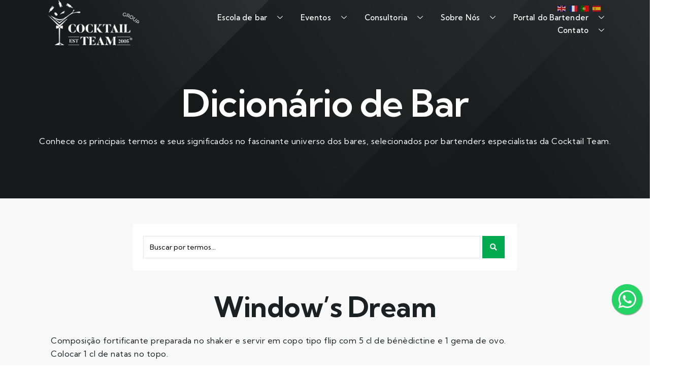

--- FILE ---
content_type: text/html; charset=UTF-8
request_url: https://cocktailteam.net/?dicionario=windows-dream
body_size: 25493
content:
<!doctype html>
<html lang="pt-PT" prefix="og: https://ogp.me/ns#">
<head>
	<meta charset="UTF-8">
	<meta name="viewport" content="width=device-width, initial-scale=1">
	<link rel="profile" href="https://gmpg.org/xfn/11">
		<style>img:is([sizes="auto" i], [sizes^="auto," i]) { contain-intrinsic-size: 3000px 1500px }</style>
	
                                    
            
<!-- Search Engine Optimization by Rank Math PRO - https://rankmath.com/ -->
<title>Window&#039;s Dream - Cocktail Team</title>
<meta name="description" content="Composição fortificante preparada no shaker e servir em copo tipo flip com 5 cl de bénèdictine e 1 gema de ovo. Colocar 1 cl de natas no topo."/>
<meta name="robots" content="follow, index, max-snippet:-1, max-video-preview:-1, max-image-preview:large"/>
<link rel="canonical" href="https://cocktailteam.net/?dicionario=windows-dream" />
<meta property="og:locale" content="pt_PT" />
<meta property="og:type" content="article" />
<meta property="og:title" content="Window&#039;s Dream - Cocktail Team" />
<meta property="og:description" content="Composição fortificante preparada no shaker e servir em copo tipo flip com 5 cl de bénèdictine e 1 gema de ovo. Colocar 1 cl de natas no topo." />
<meta property="og:url" content="https://cocktailteam.net/?dicionario=windows-dream" />
<meta property="og:site_name" content="Cocktail Team" />
<meta name="twitter:card" content="summary_large_image" />
<meta name="twitter:title" content="Window&#039;s Dream - Cocktail Team" />
<meta name="twitter:description" content="Composição fortificante preparada no shaker e servir em copo tipo flip com 5 cl de bénèdictine e 1 gema de ovo. Colocar 1 cl de natas no topo." />
<script type="application/ld+json" class="rank-math-schema-pro">{"@context":"https://schema.org","@graph":[{"@type":"BreadcrumbList","@id":"https://cocktailteam.net/?dicionario=windows-dream#breadcrumb","itemListElement":[{"@type":"ListItem","position":"1","item":{"@id":"/","name":"Home"}},{"@type":"ListItem","position":"2","item":{"@id":"https://cocktailteam.net/?dicionario=windows-dream","name":"Window&#8217;s Dream"}}]}]}</script>
<!-- /Rank Math WordPress SEO plugin -->

<link rel='dns-prefetch' href='//www.googletagmanager.com' />
<link rel="alternate" type="application/rss+xml" title="Cocktail Team &raquo; Feed" href="https://cocktailteam.net/feed/" />
<link rel="alternate" type="application/rss+xml" title="Cocktail Team &raquo; Feed de comentários" href="https://cocktailteam.net/comments/feed/" />
<link rel="alternate" type="application/rss+xml" title="Feed de comentários de Cocktail Team &raquo; Window&#8217;s Dream" href="https://cocktailteam.net/?dicionario=windows-dream/feed/" />
<script>
window._wpemojiSettings = {"baseUrl":"https:\/\/s.w.org\/images\/core\/emoji\/16.0.1\/72x72\/","ext":".png","svgUrl":"https:\/\/s.w.org\/images\/core\/emoji\/16.0.1\/svg\/","svgExt":".svg","source":{"concatemoji":"https:\/\/cocktailteam.net\/wp-includes\/js\/wp-emoji-release.min.js?ver=6.8.3"}};
/*! This file is auto-generated */
!function(s,n){var o,i,e;function c(e){try{var t={supportTests:e,timestamp:(new Date).valueOf()};sessionStorage.setItem(o,JSON.stringify(t))}catch(e){}}function p(e,t,n){e.clearRect(0,0,e.canvas.width,e.canvas.height),e.fillText(t,0,0);var t=new Uint32Array(e.getImageData(0,0,e.canvas.width,e.canvas.height).data),a=(e.clearRect(0,0,e.canvas.width,e.canvas.height),e.fillText(n,0,0),new Uint32Array(e.getImageData(0,0,e.canvas.width,e.canvas.height).data));return t.every(function(e,t){return e===a[t]})}function u(e,t){e.clearRect(0,0,e.canvas.width,e.canvas.height),e.fillText(t,0,0);for(var n=e.getImageData(16,16,1,1),a=0;a<n.data.length;a++)if(0!==n.data[a])return!1;return!0}function f(e,t,n,a){switch(t){case"flag":return n(e,"\ud83c\udff3\ufe0f\u200d\u26a7\ufe0f","\ud83c\udff3\ufe0f\u200b\u26a7\ufe0f")?!1:!n(e,"\ud83c\udde8\ud83c\uddf6","\ud83c\udde8\u200b\ud83c\uddf6")&&!n(e,"\ud83c\udff4\udb40\udc67\udb40\udc62\udb40\udc65\udb40\udc6e\udb40\udc67\udb40\udc7f","\ud83c\udff4\u200b\udb40\udc67\u200b\udb40\udc62\u200b\udb40\udc65\u200b\udb40\udc6e\u200b\udb40\udc67\u200b\udb40\udc7f");case"emoji":return!a(e,"\ud83e\udedf")}return!1}function g(e,t,n,a){var r="undefined"!=typeof WorkerGlobalScope&&self instanceof WorkerGlobalScope?new OffscreenCanvas(300,150):s.createElement("canvas"),o=r.getContext("2d",{willReadFrequently:!0}),i=(o.textBaseline="top",o.font="600 32px Arial",{});return e.forEach(function(e){i[e]=t(o,e,n,a)}),i}function t(e){var t=s.createElement("script");t.src=e,t.defer=!0,s.head.appendChild(t)}"undefined"!=typeof Promise&&(o="wpEmojiSettingsSupports",i=["flag","emoji"],n.supports={everything:!0,everythingExceptFlag:!0},e=new Promise(function(e){s.addEventListener("DOMContentLoaded",e,{once:!0})}),new Promise(function(t){var n=function(){try{var e=JSON.parse(sessionStorage.getItem(o));if("object"==typeof e&&"number"==typeof e.timestamp&&(new Date).valueOf()<e.timestamp+604800&&"object"==typeof e.supportTests)return e.supportTests}catch(e){}return null}();if(!n){if("undefined"!=typeof Worker&&"undefined"!=typeof OffscreenCanvas&&"undefined"!=typeof URL&&URL.createObjectURL&&"undefined"!=typeof Blob)try{var e="postMessage("+g.toString()+"("+[JSON.stringify(i),f.toString(),p.toString(),u.toString()].join(",")+"));",a=new Blob([e],{type:"text/javascript"}),r=new Worker(URL.createObjectURL(a),{name:"wpTestEmojiSupports"});return void(r.onmessage=function(e){c(n=e.data),r.terminate(),t(n)})}catch(e){}c(n=g(i,f,p,u))}t(n)}).then(function(e){for(var t in e)n.supports[t]=e[t],n.supports.everything=n.supports.everything&&n.supports[t],"flag"!==t&&(n.supports.everythingExceptFlag=n.supports.everythingExceptFlag&&n.supports[t]);n.supports.everythingExceptFlag=n.supports.everythingExceptFlag&&!n.supports.flag,n.DOMReady=!1,n.readyCallback=function(){n.DOMReady=!0}}).then(function(){return e}).then(function(){var e;n.supports.everything||(n.readyCallback(),(e=n.source||{}).concatemoji?t(e.concatemoji):e.wpemoji&&e.twemoji&&(t(e.twemoji),t(e.wpemoji)))}))}((window,document),window._wpemojiSettings);
</script>
<link rel='stylesheet' id='sina-morphing-anim-css' href='https://cocktailteam.net/wp-content/plugins/dethemekit-for-elementor/includes/ext/sina/assets/css/sina-morphing.min.css?ver=2.0.2' media='all' />
<link rel='stylesheet' id='de-scroll-animation-css-css' href='https://cocktailteam.net/wp-content/plugins/dethemekit-for-elementor/includes/ext/sina/assets/css/de-scroll-animation.css?ver=2.0.2' media='all' />
<link rel='stylesheet' id='de-reveal-animation-css-css' href='https://cocktailteam.net/wp-content/plugins/dethemekit-for-elementor/includes/ext/sina/assets/css/de-reveal-animation.css?ver=2.0.2' media='all' />
<link rel='stylesheet' id='de-curtain-animation-revealer-css' href='https://cocktailteam.net/wp-content/plugins/dethemekit-for-elementor/includes/ext/sina/assets/css/revealer.css?ver=2.0.2' media='all' />
<link rel='stylesheet' id='de-reveal-curtain-animation-css-css' href='https://cocktailteam.net/wp-content/plugins/dethemekit-for-elementor/includes/ext/sina/assets/css/de-reveal-curtain-animation.css?ver=2.0.2' media='all' />
<link rel='stylesheet' id='de-reveal-letter-decolines-css-css' href='https://cocktailteam.net/wp-content/plugins/dethemekit-for-elementor/includes/ext/sina/assets/css/letter/decolines.css?ver=2.0.2' media='all' />
<link rel='stylesheet' id='de-reveal-letter-normalize-css-css' href='https://cocktailteam.net/wp-content/plugins/dethemekit-for-elementor/includes/ext/sina/assets/css/letter/normalize.css?ver=2.0.2' media='all' />
<link rel='stylesheet' id='de-reveal-letter-lettereffect-css-css' href='https://cocktailteam.net/wp-content/plugins/dethemekit-for-elementor/includes/ext/sina/assets/css/letter/lettereffect.css?ver=2.0.2' media='all' />
<link rel='stylesheet' id='de-reveal-letter-pater-css-css' href='https://cocktailteam.net/wp-content/plugins/dethemekit-for-elementor/includes/ext/sina/assets/css/letter/pater.css?ver=2.0.2' media='all' />
<link rel='stylesheet' id='de-staggering-animate-css' href='https://cocktailteam.net/wp-content/plugins/dethemekit-for-elementor/includes/ext/sina/assets/css/de_staggering/animate.css?ver=2.0.2' media='all' />
<link rel='stylesheet' id='de-staggering-css-css' href='https://cocktailteam.net/wp-content/plugins/dethemekit-for-elementor/includes/ext/sina/assets/css/de_staggering/de-staggering.css?ver=2.0.2' media='all' />
<style id='wp-emoji-styles-inline-css'>

	img.wp-smiley, img.emoji {
		display: inline !important;
		border: none !important;
		box-shadow: none !important;
		height: 1em !important;
		width: 1em !important;
		margin: 0 0.07em !important;
		vertical-align: -0.1em !important;
		background: none !important;
		padding: 0 !important;
	}
</style>
<link rel='stylesheet' id='wp-block-library-css' href='https://cocktailteam.net/wp-includes/css/dist/block-library/style.min.css?ver=6.8.3' media='all' />
<style id='classic-theme-styles-inline-css'>
/*! This file is auto-generated */
.wp-block-button__link{color:#fff;background-color:#32373c;border-radius:9999px;box-shadow:none;text-decoration:none;padding:calc(.667em + 2px) calc(1.333em + 2px);font-size:1.125em}.wp-block-file__button{background:#32373c;color:#fff;text-decoration:none}
</style>
<link rel='stylesheet' id='jet-engine-frontend-css' href='https://cocktailteam.net/wp-content/plugins/jet-engine/assets/css/frontend.css?ver=3.2.1' media='all' />
<style id='global-styles-inline-css'>
:root{--wp--preset--aspect-ratio--square: 1;--wp--preset--aspect-ratio--4-3: 4/3;--wp--preset--aspect-ratio--3-4: 3/4;--wp--preset--aspect-ratio--3-2: 3/2;--wp--preset--aspect-ratio--2-3: 2/3;--wp--preset--aspect-ratio--16-9: 16/9;--wp--preset--aspect-ratio--9-16: 9/16;--wp--preset--color--black: #000000;--wp--preset--color--cyan-bluish-gray: #abb8c3;--wp--preset--color--white: #ffffff;--wp--preset--color--pale-pink: #f78da7;--wp--preset--color--vivid-red: #cf2e2e;--wp--preset--color--luminous-vivid-orange: #ff6900;--wp--preset--color--luminous-vivid-amber: #fcb900;--wp--preset--color--light-green-cyan: #7bdcb5;--wp--preset--color--vivid-green-cyan: #00d084;--wp--preset--color--pale-cyan-blue: #8ed1fc;--wp--preset--color--vivid-cyan-blue: #0693e3;--wp--preset--color--vivid-purple: #9b51e0;--wp--preset--gradient--vivid-cyan-blue-to-vivid-purple: linear-gradient(135deg,rgba(6,147,227,1) 0%,rgb(155,81,224) 100%);--wp--preset--gradient--light-green-cyan-to-vivid-green-cyan: linear-gradient(135deg,rgb(122,220,180) 0%,rgb(0,208,130) 100%);--wp--preset--gradient--luminous-vivid-amber-to-luminous-vivid-orange: linear-gradient(135deg,rgba(252,185,0,1) 0%,rgba(255,105,0,1) 100%);--wp--preset--gradient--luminous-vivid-orange-to-vivid-red: linear-gradient(135deg,rgba(255,105,0,1) 0%,rgb(207,46,46) 100%);--wp--preset--gradient--very-light-gray-to-cyan-bluish-gray: linear-gradient(135deg,rgb(238,238,238) 0%,rgb(169,184,195) 100%);--wp--preset--gradient--cool-to-warm-spectrum: linear-gradient(135deg,rgb(74,234,220) 0%,rgb(151,120,209) 20%,rgb(207,42,186) 40%,rgb(238,44,130) 60%,rgb(251,105,98) 80%,rgb(254,248,76) 100%);--wp--preset--gradient--blush-light-purple: linear-gradient(135deg,rgb(255,206,236) 0%,rgb(152,150,240) 100%);--wp--preset--gradient--blush-bordeaux: linear-gradient(135deg,rgb(254,205,165) 0%,rgb(254,45,45) 50%,rgb(107,0,62) 100%);--wp--preset--gradient--luminous-dusk: linear-gradient(135deg,rgb(255,203,112) 0%,rgb(199,81,192) 50%,rgb(65,88,208) 100%);--wp--preset--gradient--pale-ocean: linear-gradient(135deg,rgb(255,245,203) 0%,rgb(182,227,212) 50%,rgb(51,167,181) 100%);--wp--preset--gradient--electric-grass: linear-gradient(135deg,rgb(202,248,128) 0%,rgb(113,206,126) 100%);--wp--preset--gradient--midnight: linear-gradient(135deg,rgb(2,3,129) 0%,rgb(40,116,252) 100%);--wp--preset--font-size--small: 13px;--wp--preset--font-size--medium: 20px;--wp--preset--font-size--large: 36px;--wp--preset--font-size--x-large: 42px;--wp--preset--spacing--20: 0.44rem;--wp--preset--spacing--30: 0.67rem;--wp--preset--spacing--40: 1rem;--wp--preset--spacing--50: 1.5rem;--wp--preset--spacing--60: 2.25rem;--wp--preset--spacing--70: 3.38rem;--wp--preset--spacing--80: 5.06rem;--wp--preset--shadow--natural: 6px 6px 9px rgba(0, 0, 0, 0.2);--wp--preset--shadow--deep: 12px 12px 50px rgba(0, 0, 0, 0.4);--wp--preset--shadow--sharp: 6px 6px 0px rgba(0, 0, 0, 0.2);--wp--preset--shadow--outlined: 6px 6px 0px -3px rgba(255, 255, 255, 1), 6px 6px rgba(0, 0, 0, 1);--wp--preset--shadow--crisp: 6px 6px 0px rgba(0, 0, 0, 1);}:where(.is-layout-flex){gap: 0.5em;}:where(.is-layout-grid){gap: 0.5em;}body .is-layout-flex{display: flex;}.is-layout-flex{flex-wrap: wrap;align-items: center;}.is-layout-flex > :is(*, div){margin: 0;}body .is-layout-grid{display: grid;}.is-layout-grid > :is(*, div){margin: 0;}:where(.wp-block-columns.is-layout-flex){gap: 2em;}:where(.wp-block-columns.is-layout-grid){gap: 2em;}:where(.wp-block-post-template.is-layout-flex){gap: 1.25em;}:where(.wp-block-post-template.is-layout-grid){gap: 1.25em;}.has-black-color{color: var(--wp--preset--color--black) !important;}.has-cyan-bluish-gray-color{color: var(--wp--preset--color--cyan-bluish-gray) !important;}.has-white-color{color: var(--wp--preset--color--white) !important;}.has-pale-pink-color{color: var(--wp--preset--color--pale-pink) !important;}.has-vivid-red-color{color: var(--wp--preset--color--vivid-red) !important;}.has-luminous-vivid-orange-color{color: var(--wp--preset--color--luminous-vivid-orange) !important;}.has-luminous-vivid-amber-color{color: var(--wp--preset--color--luminous-vivid-amber) !important;}.has-light-green-cyan-color{color: var(--wp--preset--color--light-green-cyan) !important;}.has-vivid-green-cyan-color{color: var(--wp--preset--color--vivid-green-cyan) !important;}.has-pale-cyan-blue-color{color: var(--wp--preset--color--pale-cyan-blue) !important;}.has-vivid-cyan-blue-color{color: var(--wp--preset--color--vivid-cyan-blue) !important;}.has-vivid-purple-color{color: var(--wp--preset--color--vivid-purple) !important;}.has-black-background-color{background-color: var(--wp--preset--color--black) !important;}.has-cyan-bluish-gray-background-color{background-color: var(--wp--preset--color--cyan-bluish-gray) !important;}.has-white-background-color{background-color: var(--wp--preset--color--white) !important;}.has-pale-pink-background-color{background-color: var(--wp--preset--color--pale-pink) !important;}.has-vivid-red-background-color{background-color: var(--wp--preset--color--vivid-red) !important;}.has-luminous-vivid-orange-background-color{background-color: var(--wp--preset--color--luminous-vivid-orange) !important;}.has-luminous-vivid-amber-background-color{background-color: var(--wp--preset--color--luminous-vivid-amber) !important;}.has-light-green-cyan-background-color{background-color: var(--wp--preset--color--light-green-cyan) !important;}.has-vivid-green-cyan-background-color{background-color: var(--wp--preset--color--vivid-green-cyan) !important;}.has-pale-cyan-blue-background-color{background-color: var(--wp--preset--color--pale-cyan-blue) !important;}.has-vivid-cyan-blue-background-color{background-color: var(--wp--preset--color--vivid-cyan-blue) !important;}.has-vivid-purple-background-color{background-color: var(--wp--preset--color--vivid-purple) !important;}.has-black-border-color{border-color: var(--wp--preset--color--black) !important;}.has-cyan-bluish-gray-border-color{border-color: var(--wp--preset--color--cyan-bluish-gray) !important;}.has-white-border-color{border-color: var(--wp--preset--color--white) !important;}.has-pale-pink-border-color{border-color: var(--wp--preset--color--pale-pink) !important;}.has-vivid-red-border-color{border-color: var(--wp--preset--color--vivid-red) !important;}.has-luminous-vivid-orange-border-color{border-color: var(--wp--preset--color--luminous-vivid-orange) !important;}.has-luminous-vivid-amber-border-color{border-color: var(--wp--preset--color--luminous-vivid-amber) !important;}.has-light-green-cyan-border-color{border-color: var(--wp--preset--color--light-green-cyan) !important;}.has-vivid-green-cyan-border-color{border-color: var(--wp--preset--color--vivid-green-cyan) !important;}.has-pale-cyan-blue-border-color{border-color: var(--wp--preset--color--pale-cyan-blue) !important;}.has-vivid-cyan-blue-border-color{border-color: var(--wp--preset--color--vivid-cyan-blue) !important;}.has-vivid-purple-border-color{border-color: var(--wp--preset--color--vivid-purple) !important;}.has-vivid-cyan-blue-to-vivid-purple-gradient-background{background: var(--wp--preset--gradient--vivid-cyan-blue-to-vivid-purple) !important;}.has-light-green-cyan-to-vivid-green-cyan-gradient-background{background: var(--wp--preset--gradient--light-green-cyan-to-vivid-green-cyan) !important;}.has-luminous-vivid-amber-to-luminous-vivid-orange-gradient-background{background: var(--wp--preset--gradient--luminous-vivid-amber-to-luminous-vivid-orange) !important;}.has-luminous-vivid-orange-to-vivid-red-gradient-background{background: var(--wp--preset--gradient--luminous-vivid-orange-to-vivid-red) !important;}.has-very-light-gray-to-cyan-bluish-gray-gradient-background{background: var(--wp--preset--gradient--very-light-gray-to-cyan-bluish-gray) !important;}.has-cool-to-warm-spectrum-gradient-background{background: var(--wp--preset--gradient--cool-to-warm-spectrum) !important;}.has-blush-light-purple-gradient-background{background: var(--wp--preset--gradient--blush-light-purple) !important;}.has-blush-bordeaux-gradient-background{background: var(--wp--preset--gradient--blush-bordeaux) !important;}.has-luminous-dusk-gradient-background{background: var(--wp--preset--gradient--luminous-dusk) !important;}.has-pale-ocean-gradient-background{background: var(--wp--preset--gradient--pale-ocean) !important;}.has-electric-grass-gradient-background{background: var(--wp--preset--gradient--electric-grass) !important;}.has-midnight-gradient-background{background: var(--wp--preset--gradient--midnight) !important;}.has-small-font-size{font-size: var(--wp--preset--font-size--small) !important;}.has-medium-font-size{font-size: var(--wp--preset--font-size--medium) !important;}.has-large-font-size{font-size: var(--wp--preset--font-size--large) !important;}.has-x-large-font-size{font-size: var(--wp--preset--font-size--x-large) !important;}
:where(.wp-block-post-template.is-layout-flex){gap: 1.25em;}:where(.wp-block-post-template.is-layout-grid){gap: 1.25em;}
:where(.wp-block-columns.is-layout-flex){gap: 2em;}:where(.wp-block-columns.is-layout-grid){gap: 2em;}
:root :where(.wp-block-pullquote){font-size: 1.5em;line-height: 1.6;}
</style>
<link rel='stylesheet' id='wp-ai-content-generator-css' href='https://cocktailteam.net/wp-content/plugins/gpt3-ai-content-generator-premium/public/css/wp-ai-content-generator-public.css?ver=1.9.3' media='all' />
<link rel='stylesheet' id='woocommerce-layout-css' href='https://cocktailteam.net/wp-content/plugins/woocommerce/assets/css/woocommerce-layout.css?ver=10.3.7' media='all' />
<link rel='stylesheet' id='woocommerce-smallscreen-css' href='https://cocktailteam.net/wp-content/plugins/woocommerce/assets/css/woocommerce-smallscreen.css?ver=10.3.7' media='only screen and (max-width: 768px)' />
<link rel='stylesheet' id='woocommerce-general-css' href='https://cocktailteam.net/wp-content/plugins/woocommerce/assets/css/woocommerce.css?ver=10.3.7' media='all' />
<style id='woocommerce-inline-inline-css'>
.woocommerce form .form-row .required { visibility: visible; }
</style>
<link rel='stylesheet' id='brands-styles-css' href='https://cocktailteam.net/wp-content/plugins/woocommerce/assets/css/brands.css?ver=10.3.7' media='all' />
<link rel='stylesheet' id='xoo-wsc-fonts-css' href='https://cocktailteam.net/wp-content/plugins/side-cart-woocommerce/assets/css/xoo-wsc-fonts.css?ver=2.4.9' media='all' />
<link rel='stylesheet' id='xoo-wsc-style-css' href='https://cocktailteam.net/wp-content/plugins/side-cart-woocommerce/assets/css/xoo-wsc-style.css?ver=2.4.9' media='all' />
<style id='xoo-wsc-style-inline-css'>




.xoo-wsc-ft-buttons-cont a.xoo-wsc-ft-btn, .xoo-wsc-container .xoo-wsc-btn {
	background-color: #ffffff;
	color: #444444;
	border: 1px solid #444444;
	padding: 10px 20px;
}

.xoo-wsc-ft-buttons-cont a.xoo-wsc-ft-btn:hover, .xoo-wsc-container .xoo-wsc-btn:hover {
	background-color: #ffffff;
	color: #000000;
	border: 2px solid #000000;
}

 

.xoo-wsc-footer{
	background-color: #ffffff;
	color: #444444;
	padding: 10px 20px;
	box-shadow: 0 -5px 10px #0000001a;
}

.xoo-wsc-footer, .xoo-wsc-footer a, .xoo-wsc-footer .amount{
	font-size: 14px;
}

.xoo-wsc-btn .amount{
	color: #444444}

.xoo-wsc-btn:hover .amount{
	color: #000000;
}

.xoo-wsc-ft-buttons-cont{
	grid-template-columns: auto;
}

.xoo-wsc-basket{
	top: 100px;
	right: 10px;
	background-color: #ffffff;
	color: #444444;
	box-shadow: 0 1px 4px 0;
	border-radius: 50%;
	display: none;
	width: 60px;
	height: 60px;
}


.xoo-wsc-bki{
	font-size: 30px}

.xoo-wsc-items-count{
	top: -12px;
	left: -12px;
}

.xoo-wsc-items-count{
	background-color: #444444;
	color: #ffffff;
}

.xoo-wsc-container, .xoo-wsc-slider{
	max-width: 320px;
	right: -320px;
	max-height: 100vh;
	top: 0;
	font-family: }


.xoo-wsc-cart-active .xoo-wsc-container, .xoo-wsc-slider-active .xoo-wsc-slider{
	right: 0;
}


.xoo-wsc-cart-active .xoo-wsc-basket{
	right: 320px;
}

.xoo-wsc-slider{
	right: -320px;
}

span.xoo-wsch-close {
    font-size: 20px;
    right: 10px;
}

.xoo-wsch-top{
	justify-content: flex-start;
}

.xoo-wsch-text{
	font-size: 16px;
}

.xoo-wsc-header{
	color: #444444;
	background-color: #ffffff;
	border-bottom: 2px solid #eee;
}

.xoo-wsc-sb-bar > span{
	background-color: #1e73be;
}

.xoo-wsc-body{
	background-color: #ffffff;
}

.xoo-wsc-body, .xoo-wsc-body span.amount, .xoo-wsc-body a{
	font-size: 14px;
	color: #444444;
}

.xoo-wsc-product{
	padding: 20px 15px;
	margin: 0;
	border-radius: 0px;
	box-shadow: 0 0;
	background-color: transparent;
}

.xoo-wsc-img-col{
	width: 30%;
}
.xoo-wsc-sum-col{
	width: 70%;
}

.xoo-wsc-sum-col{
	justify-content: center;
}


/** Shortcode **/
.xoo-wsc-sc-count{
	background-color: #000000;
	color: #ffffff;
}

.xoo-wsc-sc-bki{
	font-size: 28px;
	color: 28;
}
.xoo-wsc-sc-cont{
	color: #000000;
}


.xoo-wsc-product dl.variation {
	display: block;
}.xoo-wsc-basket {
    padding: 10px;
    border-radius: 50%;
    margin: 10px;
    z-index: 9999999;
    cursor: pointer;
    position: fixed;
    transition: 0.5s;
    display: none;
}
.xoo-wsc-items-count, .xoo-wsc-sc-count {
    background-color: #fcdb00;
    color: #444;
}
.xoo-wsc-ft-btn.xoo-wsc-ft-btn-checkout{
background: #444!important;
color:#fff!important;
border-color:#444!important;}
</style>
<link rel='stylesheet' id='hello-elementor-css' href='https://cocktailteam.net/wp-content/themes/hello-elementor/style.min.css?ver=3.0.1' media='all' />
<link rel='stylesheet' id='hello-elementor-theme-style-css' href='https://cocktailteam.net/wp-content/themes/hello-elementor/theme.min.css?ver=3.0.1' media='all' />
<link rel='stylesheet' id='hello-elementor-header-footer-css' href='https://cocktailteam.net/wp-content/themes/hello-elementor/header-footer.min.css?ver=3.0.1' media='all' />
<link rel='stylesheet' id='elementor-frontend-css' href='https://cocktailteam.net/wp-content/plugins/elementor/assets/css/frontend-lite.min.css?ver=3.20.0' media='all' />
<link rel='stylesheet' id='elementor-post-61749-css' href='https://cocktailteam.net/wp-content/uploads/elementor/css/post-61749.css?ver=1745851909' media='all' />
<link rel='stylesheet' id='font-awesome-css' href='https://cocktailteam.net/wp-content/plugins/elementor/assets/lib/font-awesome/css/font-awesome.min.css?ver=4.7.0' media='all' />
<link rel='stylesheet' id='simple-line-icons-wl-css' href='https://cocktailteam.net/wp-content/plugins/dethemekit-for-elementor/assets/css/simple-line-icons.css?ver=2.0.2' media='all' />
<link rel='stylesheet' id='htflexboxgrid-css' href='https://cocktailteam.net/wp-content/plugins/dethemekit-for-elementor/assets/css/htflexboxgrid.css?ver=2.0.2' media='all' />
<link rel='stylesheet' id='slick-css' href='https://cocktailteam.net/wp-content/plugins/dethemekit-for-elementor/assets/css/slick.css?ver=2.0.2' media='all' />
<link rel='stylesheet' id='dethemekit-widgets-css' href='https://cocktailteam.net/wp-content/plugins/dethemekit-for-elementor/assets/css/dethemekit-widgets.css?ver=2.0.2' media='all' />
<style id='dethemekit-widgets-inline-css'>
.woocommerce #respond input#submit.alt, .woocommerce a.button.alt, .woocommerce button.button.alt, .woocommerce input.button.alt,.woocommerce #respond input#submit.alt:hover, .woocommerce a.button.alt:hover, .woocommerce button.button.alt:hover, .woocommerce input.button.alt:hover,.woocommerce a.button,.woocommerce a.button:hover,.woocommerce button.button,.woocommerce button.button:hover,.woocommerce a.remove:hover,.woocommerce a.button.wc-backward,.woocommerce a.button.wc-backward:hover{background-color:}.woocommerce #respond input#submit.alt, .woocommerce a.button.alt, .woocommerce button.button.alt, .woocommerce input.button.alt,.woocommerce #respond input#submit.alt:hover, .woocommerce a.button.alt:hover, .woocommerce button.button.alt:hover, .woocommerce input.button.alt:hover,.woocommerce a.button,.woocommerce a.button:hover,.woocommerce button.button,.woocommerce button.button:hover, .woocommerce a.button.wc-backward,.woocommerce button.button:disabled, .woocommerce button.button:disabled[disabled],.woocommerce .cart-collaterals .cart_totals .wc-proceed-to-checkout a.wc-forward{color:}.woocommerce a.remove{color: !important}.woocommerce .woocommerce-cart-form a.button, .woocommerce .woocommerce-cart-form button.button[type="submit"], .woocommerce .cart-collaterals a.checkout-button, .woocommerce .return-to-shop a.button.wc-backward{border:1px  }.woocommerce-info,.woocommerce-message,.woocommerce-error{border-top-color:}.woocommerce-info::before,.woocommerce-message::before,.woocommerce-error::before{color: !important}{color:#F9F7F5 !important}{color:#F9F7F5 !important}{color:#F9F7F5 !important}{color:#F9F7F5 !important}h1, h2, h3, h4, h5, h6{color:}body, a{color:}
</style>
<link rel='stylesheet' id='dethemekit-de-carousel-css' href='https://cocktailteam.net/wp-content/plugins/dethemekit-for-elementor/assets/css/dethemekit-de-carousel.css?ver=2.0.2' media='all' />
<link rel='stylesheet' id='elementor-icons-css' href='https://cocktailteam.net/wp-content/plugins/elementor/assets/lib/eicons/css/elementor-icons.min.css?ver=5.29.0' media='all' />
<link rel='stylesheet' id='swiper-css' href='https://cocktailteam.net/wp-content/plugins/elementor/assets/lib/swiper/v8/css/swiper.min.css?ver=8.4.5' media='all' />
<link rel='stylesheet' id='elementor-pro-css' href='https://cocktailteam.net/wp-content/plugins/elementor-pro/assets/css/frontend-lite.min.css?ver=3.20.0' media='all' />
<link rel='stylesheet' id='de-sticky-frontend-css' href='https://cocktailteam.net/wp-content/plugins/dethemekit-for-elementor/assets/css/de-sticky-frontend.css?ver=2.0.2' media='all' />
<link rel='stylesheet' id='de-product-display-css' href='https://cocktailteam.net/wp-content/plugins/dethemekit-for-elementor/assets/css/de-product-display.css?ver=2.0.2' media='all' />
<link rel='stylesheet' id='elementor-post-61759-css' href='https://cocktailteam.net/wp-content/uploads/elementor/css/post-61759.css?ver=1745851909' media='all' />
<link rel='stylesheet' id='elementor-post-61765-css' href='https://cocktailteam.net/wp-content/uploads/elementor/css/post-61765.css?ver=1745851909' media='all' />
<link rel='stylesheet' id='elementor-post-62276-css' href='https://cocktailteam.net/wp-content/uploads/elementor/css/post-62276.css?ver=1745852214' media='all' />
<link rel='stylesheet' id='elementor-post-70655-css' href='https://cocktailteam.net/wp-content/uploads/elementor/css/post-70655.css?ver=1758908912' media='all' />
<link rel='stylesheet' id='elementor-icons-ekiticons-css' href='https://cocktailteam.net/wp-content/plugins/elementskit-lite/modules/elementskit-icon-pack/assets/css/ekiticons.css?ver=3.0.4' media='all' />
<link rel='stylesheet' id='jquery-chosen-css' href='https://cocktailteam.net/wp-content/plugins/jet-search/assets/lib/chosen/chosen.min.css?ver=1.8.7' media='all' />
<link rel='stylesheet' id='jet-search-css' href='https://cocktailteam.net/wp-content/plugins/jet-search/assets/css/jet-search.css?ver=3.0.3' media='all' />
<link rel='stylesheet' id='ekit-widget-styles-css' href='https://cocktailteam.net/wp-content/plugins/elementskit-lite/widgets/init/assets/css/widget-styles.css?ver=3.0.4' media='all' />
<link rel='stylesheet' id='ekit-responsive-css' href='https://cocktailteam.net/wp-content/plugins/elementskit-lite/widgets/init/assets/css/responsive.css?ver=3.0.4' media='all' />
<link rel='stylesheet' id='ecs-styles-css' href='https://cocktailteam.net/wp-content/plugins/dethemekit-for-elementor/assets/css/de_loop/ecs-style.css?ver=2.0.2' media='all' />
<link rel='stylesheet' id='google-fonts-1-css' href='https://fonts.googleapis.com/css?family=Kumbh+Sans%3A100%2C100italic%2C200%2C200italic%2C300%2C300italic%2C400%2C400italic%2C500%2C500italic%2C600%2C600italic%2C700%2C700italic%2C800%2C800italic%2C900%2C900italic%7CDM+Serif+Text%3A100%2C100italic%2C200%2C200italic%2C300%2C300italic%2C400%2C400italic%2C500%2C500italic%2C600%2C600italic%2C700%2C700italic%2C800%2C800italic%2C900%2C900italic&#038;display=swap&#038;ver=6.8.3' media='all' />
<link rel='stylesheet' id='elementor-icons-shared-0-css' href='https://cocktailteam.net/wp-content/plugins/elementor/assets/lib/font-awesome/css/fontawesome.min.css?ver=5.15.3' media='all' />
<link rel='stylesheet' id='elementor-icons-fa-solid-css' href='https://cocktailteam.net/wp-content/plugins/elementor/assets/lib/font-awesome/css/solid.min.css?ver=5.15.3' media='all' />
<link rel='stylesheet' id='elementor-icons-fa-brands-css' href='https://cocktailteam.net/wp-content/plugins/elementor/assets/lib/font-awesome/css/brands.min.css?ver=5.15.3' media='all' />
<link rel='stylesheet' id='elementor-icons-fa-regular-css' href='https://cocktailteam.net/wp-content/plugins/elementor/assets/lib/font-awesome/css/regular.min.css?ver=5.15.3' media='all' />
<link rel="preconnect" href="https://fonts.gstatic.com/" crossorigin><script id="woocommerce-google-analytics-integration-gtag-js-after">
/* Google Analytics for WooCommerce (gtag.js) */
					window.dataLayer = window.dataLayer || [];
					function gtag(){dataLayer.push(arguments);}
					// Set up default consent state.
					for ( const mode of [{"analytics_storage":"denied","ad_storage":"denied","ad_user_data":"denied","ad_personalization":"denied","region":["AT","BE","BG","HR","CY","CZ","DK","EE","FI","FR","DE","GR","HU","IS","IE","IT","LV","LI","LT","LU","MT","NL","NO","PL","PT","RO","SK","SI","ES","SE","GB","CH"]}] || [] ) {
						gtag( "consent", "default", { "wait_for_update": 500, ...mode } );
					}
					gtag("js", new Date());
					gtag("set", "developer_id.dOGY3NW", true);
					gtag("config", "G-N01W1DS8E1", {"track_404":true,"allow_google_signals":true,"logged_in":false,"linker":{"domains":[],"allow_incoming":true},"custom_map":{"dimension1":"logged_in"}});
</script>
<script src="https://cocktailteam.net/wp-content/plugins/dethemekit-for-elementor/assets/js/jquery-1.12.4-wp.js?ver=6.8.3" id="jquery-js"></script>
<script src="https://cocktailteam.net/wp-includes/js/imagesloaded.min.js?ver=6.8.3" id="imagesLoaded-js"></script>
<script src="https://cocktailteam.net/wp-content/plugins/gpt3-ai-content-generator-premium/public/js/wp-ai-content-generator-public.js?ver=1.9.3" id="wp-ai-content-generator-js"></script>
<script id="cocktailteam-ajax-script-js-extra">
var cocktailteam_ajax = {"ajax_url":"https:\/\/cocktailteam.net\/wp-admin\/admin-ajax.php","nonce":"e6631ce9ac"};
</script>
<script src="https://cocktailteam.net/wp-content/plugins/cocktailteam/front.js?v2&amp;ver=6.8.3" id="cocktailteam-ajax-script-js"></script>
<script src="https://cocktailteam.net/wp-content/plugins/dethemekit-for-elementor/assets/js/jquery-migrate-1.4.1-wp.js?ver=6.8.3" id="jquery-migrate-js"></script>
<script id="tt4b_ajax_script-js-extra">
var tt4b_script_vars = {"pixel_code":"CNC85URC77UAHVV862MG","currency":"EUR","country":"","advanced_matching":"1"};
</script>
<script src="https://cocktailteam.net/wp-content/plugins/tiktok-for-business/admin/js/ajaxSnippet.js?ver=v1" id="tt4b_ajax_script-js"></script>
<script src="https://cocktailteam.net/wp-content/plugins/woocommerce/assets/js/jquery-blockui/jquery.blockUI.min.js?ver=2.7.0-wc.10.3.7" id="wc-jquery-blockui-js" data-wp-strategy="defer"></script>
<script id="wc-add-to-cart-js-extra">
var wc_add_to_cart_params = {"ajax_url":"\/wp-admin\/admin-ajax.php","wc_ajax_url":"\/?wc-ajax=%%endpoint%%","i18n_view_cart":"Ver carrinho","cart_url":"https:\/\/cocktailteam.net\/carrinho\/","is_cart":"","cart_redirect_after_add":"no"};
</script>
<script src="https://cocktailteam.net/wp-content/plugins/woocommerce/assets/js/frontend/add-to-cart.min.js?ver=10.3.7" id="wc-add-to-cart-js" defer data-wp-strategy="defer"></script>
<script src="https://cocktailteam.net/wp-content/plugins/woocommerce/assets/js/js-cookie/js.cookie.min.js?ver=2.1.4-wc.10.3.7" id="wc-js-cookie-js" data-wp-strategy="defer"></script>
<script id="xoo-wsc-main-js-js-extra">
var xoo_wsc_params = {"adminurl":"https:\/\/cocktailteam.net\/wp-admin\/admin-ajax.php","wc_ajax_url":"\/?wc-ajax=%%endpoint%%","qtyUpdateDelay":"500","notificationTime":"5000","html":{"successNotice":"<ul class=\"xoo-wsc-notices\"><li class=\"xoo-wsc-notice-success\"><span class=\"xoo-wsc-icon-check_circle\"><\/span>%s%<\/li><\/ul>","errorNotice":"<ul class=\"xoo-wsc-notices\"><li class=\"xoo-wsc-notice-error\"><span class=\"xoo-wsc-icon-cross\"><\/span>%s%<\/li><\/ul>"},"strings":{"maxQtyError":"Only %s% in stock","stepQtyError":"Quantity can only be purchased in multiple of %s%","calculateCheckout":"Please use checkout form to calculate shipping","couponEmpty":"Please enter promo code"},"isCheckout":"","isCart":"","sliderAutoClose":"1","shippingEnabled":"1","couponsEnabled":"1","autoOpenCart":"yes","addedToCart":"","ajaxAddToCart":"yes","showBasket":"hide_empty","flyToCart":"no","productFlyClass":"","refreshCart":"no","fetchDelay":"200","triggerClass":""};
</script>
<script src="https://cocktailteam.net/wp-content/plugins/side-cart-woocommerce/assets/js/xoo-wsc-main.js?ver=2.4.9" id="xoo-wsc-main-js-js" defer data-wp-strategy="defer"></script>

<!-- Google tag (gtag.js) snippet added by Site Kit -->
<!-- Google Ads snippet added by Site Kit -->
<script src="https://www.googletagmanager.com/gtag/js?id=AW-811195592" id="google_gtagjs-js" async></script>
<script id="google_gtagjs-js-after">
window.dataLayer = window.dataLayer || [];function gtag(){dataLayer.push(arguments);}
gtag("js", new Date());
gtag("set", "developer_id.dZTNiMT", true);
gtag("config", "AW-811195592");
 window._googlesitekit = window._googlesitekit || {}; window._googlesitekit.throttledEvents = []; window._googlesitekit.gtagEvent = (name, data) => { var key = JSON.stringify( { name, data } ); if ( !! window._googlesitekit.throttledEvents[ key ] ) { return; } window._googlesitekit.throttledEvents[ key ] = true; setTimeout( () => { delete window._googlesitekit.throttledEvents[ key ]; }, 5 ); gtag( "event", name, { ...data, event_source: "site-kit" } ); };
</script>
<script id="dtk_ajax_load-js-extra">
var ecs_ajax_params = {"ajaxurl":"https:\/\/cocktailteam.net\/wp-admin\/admin-ajax.php","posts":"{\"dicionario\":\"windows-dream\",\"post_type\":\"dicionario\",\"name\":\"windows-dream\",\"error\":\"\",\"m\":\"\",\"p\":0,\"post_parent\":\"\",\"subpost\":\"\",\"subpost_id\":\"\",\"attachment\":\"\",\"attachment_id\":0,\"pagename\":\"\",\"page_id\":0,\"second\":\"\",\"minute\":\"\",\"hour\":\"\",\"day\":0,\"monthnum\":0,\"year\":0,\"w\":0,\"category_name\":\"\",\"tag\":\"\",\"cat\":\"\",\"tag_id\":\"\",\"author\":\"\",\"author_name\":\"\",\"feed\":\"\",\"tb\":\"\",\"paged\":0,\"meta_key\":\"\",\"meta_value\":\"\",\"preview\":\"\",\"s\":\"\",\"sentence\":\"\",\"title\":\"\",\"fields\":\"all\",\"menu_order\":\"\",\"embed\":\"\",\"category__in\":[],\"category__not_in\":[],\"category__and\":[],\"post__in\":[],\"post__not_in\":[],\"post_name__in\":[],\"tag__in\":[],\"tag__not_in\":[],\"tag__and\":[],\"tag_slug__in\":[],\"tag_slug__and\":[],\"post_parent__in\":[],\"post_parent__not_in\":[],\"author__in\":[],\"author__not_in\":[],\"search_columns\":[],\"ignore_sticky_posts\":false,\"suppress_filters\":false,\"cache_results\":true,\"update_post_term_cache\":true,\"update_menu_item_cache\":false,\"lazy_load_term_meta\":true,\"update_post_meta_cache\":true,\"posts_per_page\":12,\"nopaging\":false,\"comments_per_page\":\"50\",\"no_found_rows\":false,\"order\":\"DESC\"}"};
</script>
<script src="https://cocktailteam.net/wp-content/plugins/dethemekit-for-elementor/assets/js/de_loop/ecs_ajax_pagination.js?ver=2.0.2" id="dtk_ajax_load-js"></script>
<script src="https://cocktailteam.net/wp-content/plugins/dethemekit-for-elementor/assets/js/de_loop/ecs.js?ver=2.0.2" id="ecs-script-js"></script>
<link rel="https://api.w.org/" href="https://cocktailteam.net/wp-json/" /><link rel="EditURI" type="application/rsd+xml" title="RSD" href="https://cocktailteam.net/xmlrpc.php?rsd" />
<meta name="generator" content="WordPress 6.8.3" />
<link rel='shortlink' href='https://cocktailteam.net/?p=11220' />
<link rel="alternate" title="oEmbed (JSON)" type="application/json+oembed" href="https://cocktailteam.net/wp-json/oembed/1.0/embed?url=https%3A%2F%2Fcocktailteam.net%2F%3Fdicionario%3Dwindows-dream" />
<link rel="alternate" title="oEmbed (XML)" type="text/xml+oembed" href="https://cocktailteam.net/wp-json/oembed/1.0/embed?url=https%3A%2F%2Fcocktailteam.net%2F%3Fdicionario%3Dwindows-dream&#038;format=xml" />
<script> var pesquisa_cocktail = "";</script><meta name="generator" content="Site Kit by Google 1.164.0" />	<noscript><style>.woocommerce-product-gallery{ opacity: 1 !important; }</style></noscript>
	<meta name="generator" content="Elementor 3.20.0; features: e_optimized_assets_loading, e_optimized_css_loading, additional_custom_breakpoints, block_editor_assets_optimize, e_image_loading_optimization; settings: css_print_method-external, google_font-enabled, font_display-swap">
<style>
/*Correcao rolagem horizontal*/
body, html {
overflow-x: hidden !important;
}
@media (max-width: 786px){
body, html {
overflow-x: hidden!important;
}
}
/*Submenu eventos*/
#menu-item-29703 ul.elementskit-dropdown.elementskit-submenu-panel {
    box-shadow: 15px 15px 0px 0px #cfcfcf !important;
}
/*Submenu consultoria*/
#menu-item-64037 ul.elementskit-dropdown.elementskit-submenu-panel {
    box-shadow: 15px 15px 0px 0px #DCB15D !important;
}
/*Correção submenu icone dropdown*/
@media (max-width: 768px){
i.icon.icon-down-arrow1.elementskit-submenu-indicator {
    position: absolute !important;
    top: 1px;
    right: 1px;
}
a.dropdown-item {
    padding-right: 80px !important;
}
}	
/*Widget categorias Cocktails*/
.categorias_cocktails {
    display: flex;
    flex-direction: row;
    flex-wrap: wrap;
    align-content: center;
}
.categorias_cocktails	.categoria {
    padding: 2px 5px;
    margin-top: 7px;
    margin-right: 10px;
    border: 1px solid #9f9f9f;
}
.categorias_cocktails .categoria a {
    color: black;
    font-weight: 300;
    font-size: 14px;
}
.categorias_cocktails .categoria.ativa a {
    color: white;
}
.categorias_cocktails .categoria.ativa {
    background: black;
	  border: 1px solid black;

}
/*produto*/
.single-product .variations_form option {
    color: black;
}	
#programa-container .elementor-widget-container {
    max-height: 280px;
    overflow-y: scroll;
    width: 100%;
    border: 1px solid #ebebeb;
}	
.woocommerce-variation-description {
    color: white;
    font-size: 13px;
}
/*Widget docentes*/
.grelha_formadores {
    display: flex;
    flex-flow: wrap;
    flex-direction: row;
}
.grelha_formadores .formador {
    width: 30%;
    margin: 20px 15px;
    background-color: var(--e-global-color-5e61515 );
    box-shadow: 15px 15px 0px 0px #00a94d;
}
	.grelha_formadores .formador:nth-child(2n + 1) {
		box-shadow: 15px 15px 0px 0px #EE2E22;
}
.formador-img {
    width: 100%;
    height: 300px;
    background-position: center;
    background-size: cover;
}
.formador h3 {
    font-size: 20px;
    line-height: 1.2em;
    margin: 20px 10px 5px 10px;
}
.formador p {
    font-size: 16px;
    line-height: 1.4em;
    margin: 0px 10px 20px 10px;
}
/*Lista de cursos*/
.lista-de-cursos .woocommerce-loop-product__title, .lista-de-cursos .price{margin: 0px 10px;}
.lista-de-cursos .add_to_cart_button{margin: 20px 10px;}
.woocommerce #lista-de-cursos .woocommerce-ordering select {
    vertical-align: top;
    border-radius: 0px;
    border-color: #c9c9c9;
}
/*Correção cor do botão formulário bitrix*/
button.b24-form-btn {
    background-color: black !important;
    color: white !important;
}
/*Agenda*/
h3.agenda_cursos_titulo {
    display: none;
}
ul.agenda_cursos_lista {
    display: flex;
    grid-gap: 30px;
    flex-wrap: wrap;
		background-color: white;
}	
@media screen and (min-width: 1000px){
	.agenda_cursos_lista li.mes {
			max-width: 50%;
	}
}
ul.agenda_cursos_lista li.mes {
    flex-grow: 1;
    min-width: 320px;
    background-color: #fff;
		background-color: var(--e-global-color-5e61515 );
		box-shadow: 12px 12px 0px 0px #00A94D;
}
.agenda_cursos_lista, .agenda_cursos_lista ul {
    list-style-type: none!important;
    padding: 0!important;
    margin: 0!important;
}

ul.agenda_cursos_lista li h3 {
    border-top: 1px dotted grey;
    color: #fff!important;
    font-weight: 700;
    font-size: 1.4rem;
    padding: 16px;
    background-color: #000000;
		margin:0px;
}
	ul.agenda_cursos_lista li a {
    font-weight: 700;
    font-size: 1.15rem;
    color: #000000!important;
    line-height: 1.2em;
    padding-left: 1rem;
		margin-top: 15px;
    display: block;
}
	ul.agenda_cursos_lista li span {
    font-size: 1rem;
    color: #666666!important;
    padding-left: 1rem;
    display: block;
}
ul.lista_mes li:last-child {
    margin-bottom: 20px;
}
@media (max-width: 768px){
	ul.agenda_cursos_lista li.mes {
    margin-right: 10px;
	}
	.elementor-element.elementor-products-grid ul.products {
    grid-template-columns: repeat(1, 1fr);
		margin-right: 10px !important;
	}
	iframe {
    aspect-ratio: 16 / 9;
    width: 100% !important;
    height: auto !important;
	}
	.ekit-nav-menu--overlay {
    display: none !important;
	}
	#ekit-megamenu-principal {
    box-shadow: 5px 3px 9px #20202066;
	}
	.grelha_formadores {
    display: flex;
    flex-flow: nowrap;
    flex-direction: row;
    overflow-x: scroll;
		padding-bottom:10px;
	}
	.grelha_formadores .formador:first-child {
		margin-left: 0px !important
	}
	.grelha_formadores .formador {
			width: 100%;
			min-width: 240px;
	}
	.elementor-61759 .elementor-element.elementor-element-417fad0c .elementskit-navbar-nav .elementskit-submenu-panel{
		box-shadow:none;
	}
	.texto-scroll-200 p{
		max-height: 200px;
		overflow-x: scroll;
	}
}
@media (min-width: 768px){
.menu-iniciantes .elementskit-submenu-panel {
			overflow-y: scroll;
			max-height: 300px !important;
	}
}
@media (min-width: 768px){
	.translate-item-menu	{
		position: absolute !important;
		right: 25px;
		top: -20px;
	}
}
	a.glink.nturl.notranslate {
		padding-left: 5px;
	}
@media (max-width: 767px){
	.glink img {
    width: 25px;
}
	}
.b24-widget-button-position-bottom-right {
    right: 10px !important;
    bottom: 15px !important;
}
.elementor-widget-woocommerce-cart .woocommerce .product-name a { 
    color: #00a94d !important;
}
</style>
			<script  type="text/javascript">
				!function(f,b,e,v,n,t,s){if(f.fbq)return;n=f.fbq=function(){n.callMethod?
					n.callMethod.apply(n,arguments):n.queue.push(arguments)};if(!f._fbq)f._fbq=n;
					n.push=n;n.loaded=!0;n.version='2.0';n.queue=[];t=b.createElement(e);t.async=!0;
					t.src=v;s=b.getElementsByTagName(e)[0];s.parentNode.insertBefore(t,s)}(window,
					document,'script','https://connect.facebook.net/en_US/fbevents.js');
			</script>
			<!-- WooCommerce Facebook Integration Begin -->
			<script  type="text/javascript">

				fbq('init', '812583520359548', {}, {
    "agent": "woocommerce-10.3.7-3.1.10"
});

				fbq( 'track', 'PageView', {
    "source": "woocommerce",
    "version": "10.3.7",
    "pluginVersion": "3.1.10"
} );

				document.addEventListener( 'DOMContentLoaded', function() {
					jQuery && jQuery( function( $ ) {
						// Insert placeholder for events injected when a product is added to the cart through AJAX.
						$( document.body ).append( '<div class=\"wc-facebook-pixel-event-placeholder\"></div>' );
					} );
				}, false );

			</script>
			<!-- WooCommerce Facebook Integration End -->
			<style class="wpcode-css-snippet">.accordion{
    width: 100%;
    padding: 0 5px;
    border: 2px solid #000;
    cursor: pointer;
    display: flex;
    margin: 10px 0;
    justify-content: space-between;
    align-items: center;
    padding: 10px;
    border-radius: 0;
    
}

.accordion i {
    color: #000;
    transition: all .5s ease-in;
}
.accordion .fa-minus{
    display: none;
}
.accordion .active, .accordion:hover{
    background-color: #000;
    color: white;
    transition: all .5s ease-in;
    border: 2px solid #000;
}
.accordion .active .fa-minus{
    display: block;
}
.accordion .active .fa-plus{
    display: none;
}
.accordion h5{
    font-size: 20px;
    margin: 0;
    color: #001733;
    padding-left: 5px;
}
.accordion .active i, .accordion .active h5 , .accordion:hover i , .accordion:hover h5{
    color: white;
}
.panal{
    padding: 0 15px;
    border-left: 1px solid #00a94d;
    margin-left: 25px;
    font-size: 14px;
    text-align: justify;
    overflow: hidden;
    transition: all .5s ease-in;
    max-height: 0;
}
</style>
<!-- Google Tag Manager snippet added by Site Kit -->
<script>
			( function( w, d, s, l, i ) {
				w[l] = w[l] || [];
				w[l].push( {'gtm.start': new Date().getTime(), event: 'gtm.js'} );
				var f = d.getElementsByTagName( s )[0],
					j = d.createElement( s ), dl = l != 'dataLayer' ? '&l=' + l : '';
				j.async = true;
				j.src = 'https://www.googletagmanager.com/gtm.js?id=' + i + dl;
				f.parentNode.insertBefore( j, f );
			} )( window, document, 'script', 'dataLayer', 'GTM-N3N7C6K3' );
			
</script>

<!-- End Google Tag Manager snippet added by Site Kit -->
<link rel="icon" href="https://cocktailteam.net/wp-content/uploads/2023/03/logo-cocktail-team-grop-curto-100x100.png" sizes="32x32" />
<link rel="icon" href="https://cocktailteam.net/wp-content/uploads/2023/03/logo-cocktail-team-grop-curto.png" sizes="192x192" />
<link rel="apple-touch-icon" href="https://cocktailteam.net/wp-content/uploads/2023/03/logo-cocktail-team-grop-curto.png" />
<meta name="msapplication-TileImage" content="https://cocktailteam.net/wp-content/uploads/2023/03/logo-cocktail-team-grop-curto.png" />
</head>
<body class="wp-singular dicionario-template-default single single-dicionario postid-11220 wp-custom-logo wp-theme-hello-elementor theme-hello-elementor woocommerce-no-js elementor-default elementor-kit-61749 elementor-page-62276">

		<!-- Google Tag Manager (noscript) snippet added by Site Kit -->
		<noscript>
			<iframe src="https://www.googletagmanager.com/ns.html?id=GTM-N3N7C6K3" height="0" width="0" style="display:none;visibility:hidden"></iframe>
		</noscript>
		<!-- End Google Tag Manager (noscript) snippet added by Site Kit -->
		
<a class="skip-link screen-reader-text" href="#content">Pular para o conteúdo</a>

		<div data-elementor-type="header" data-elementor-id="61759" class="elementor elementor-61759 elementor-location-header" data-elementor-post-type="elementor_library">
					<section class="elementor-section elementor-top-section elementor-element elementor-element-5bc5db7 elementor-section-height-min-height elementor-section-boxed elementor-section-height-default elementor-section-items-middle" data-id="5bc5db7" data-element_type="section" data-settings="{&quot;background_background&quot;:&quot;classic&quot;,&quot;sticky&quot;:&quot;top&quot;,&quot;sticky_effects_offset&quot;:100,&quot;sticky_on&quot;:[&quot;desktop&quot;,&quot;tablet&quot;,&quot;mobile&quot;],&quot;sticky_offset&quot;:0}">
						<div class="elementor-container elementor-column-gap-default">
					<div class="elementor-column elementor-col-50 elementor-top-column elementor-element elementor-element-3cce474f" data-id="3cce474f" data-element_type="column">
			<div class="elementor-widget-wrap elementor-element-populated">
						<div class="elementor-element elementor-element-91e9a2b logo de_scroll_animation_no elementor-widget elementor-widget-theme-site-logo elementor-widget-image" data-id="91e9a2b" data-element_type="widget" data-widget_type="theme-site-logo.default">
				<div class="elementor-widget-container">
			<style>/*! elementor - v3.20.0 - 11-03-2024 */
.elementor-widget-image{text-align:center}.elementor-widget-image a{display:inline-block}.elementor-widget-image a img[src$=".svg"]{width:48px}.elementor-widget-image img{vertical-align:middle;display:inline-block}</style>						<a href="https://cocktailteam.net">
			<img width="200" height="99" src="https://cocktailteam.net/wp-content/uploads/2023/03/logotipo-cocktail-team-group.webp" class="attachment-full size-full wp-image-66019" alt="" />				</a>
									</div>
				</div>
					</div>
		</div>
				<div class="elementor-column elementor-col-50 elementor-top-column elementor-element elementor-element-2e9d97f3" data-id="2e9d97f3" data-element_type="column">
			<div class="elementor-widget-wrap elementor-element-populated">
						<div class="elementor-element elementor-element-417fad0c de_scroll_animation_no elementor-invisible elementor-widget elementor-widget-ekit-nav-menu" data-id="417fad0c" data-element_type="widget" data-settings="{&quot;_animation&quot;:&quot;fadeInRight&quot;}" data-widget_type="ekit-nav-menu.default">
				<div class="elementor-widget-container">
			<div class="ekit-wid-con ekit_menu_responsive_mobile" data-hamburger-icon="icon icon-menu1" data-hamburger-icon-type="icon" data-responsive-breakpoint="767">            <button class="elementskit-menu-hamburger elementskit-menu-toggler"  type="button" aria-label="hamburger-icon">
                <i aria-hidden="true" class="ekit-menu-icon icon icon-menu1"></i>            </button>
            <div id="ekit-megamenu-principal" class="elementskit-menu-container elementskit-menu-offcanvas-elements elementskit-navbar-nav-default ekit-nav-menu-one-page-no ekit-nav-dropdown-hover"><ul id="menu-principal" class="elementskit-navbar-nav elementskit-menu-po-right submenu-click-on-icon"><li id="menu-item-5871" class="cursos-menu-2-column menu-item menu-item-type-taxonomy menu-item-object-product_cat menu-item-has-children menu-item-5871 nav-item elementskit-dropdown-has relative_position elementskit-dropdown-menu-default_width elementskit-mobile-builder-content" data-vertical-menu=750px><a href="https://cocktailteam.net/ver/cursos/" class="ekit-menu-nav-link ekit-menu-dropdown-toggle">Escola de bar<i aria-hidden="true" class="icon icon-down-arrow1 elementskit-submenu-indicator"></i></a>
<ul class="elementskit-dropdown elementskit-submenu-panel">
	<li id="menu-item-62099" class="menu-item menu-item-type-custom menu-item-object-custom menu-item-has-children menu-item-62099 nav-item elementskit-dropdown-has relative_position elementskit-dropdown-menu-default_width elementskit-mobile-builder-content" data-vertical-menu=750px><a href="/ver/tecnicos-e-potenciadores-de-carreira/" class=" dropdown-item">Para te tornares Técnico ou Potenciares a Tua carreira<i aria-hidden="true" class="icon icon-down-arrow1 elementskit-submenu-indicator"></i></a>
	<ul class="elementskit-dropdown elementskit-submenu-panel">
		<li id="menu-item-58233" class="menu-item menu-item-type-post_type menu-item-object-product menu-item-58233 nav-item elementskit-mobile-builder-content" data-vertical-menu=750px><a href="https://cocktailteam.net/ver-curso/premium-bartender/" class=" dropdown-item">International Premium Bartender</a>		<li id="menu-item-62515" class="menu-item menu-item-type-post_type menu-item-object-product menu-item-62515 nav-item elementskit-mobile-builder-content" data-vertical-menu=750px><a href="https://cocktailteam.net/ver-curso/curso-de-bartender/" class=" dropdown-item">Curso de Bartender</a>		<li id="menu-item-66899" class="menu-item menu-item-type-post_type menu-item-object-product menu-item-66899 nav-item elementskit-mobile-builder-content" data-vertical-menu=750px><a href="https://cocktailteam.net/ver-curso/flair-bartending/" class=" dropdown-item">Flair Bartending</a>		<li id="menu-item-64870" class="menu-item menu-item-type-post_type menu-item-object-product menu-item-64870 nav-item elementskit-mobile-builder-content" data-vertical-menu=750px><a href="https://cocktailteam.net/ver-curso/cocktail-art/" class=" dropdown-item">Cocktail Art</a>		<li id="menu-item-58232" class="menu-item menu-item-type-post_type menu-item-object-product menu-item-58232 nav-item elementskit-mobile-builder-content" data-vertical-menu=750px><a href="https://cocktailteam.net/ver-curso/mixologia-molecular/" class=" dropdown-item">Mixologia Molecular</a>		<li id="menu-item-58234" class="menu-item menu-item-type-post_type menu-item-object-product menu-item-58234 nav-item elementskit-mobile-builder-content" data-vertical-menu=750px><a href="https://cocktailteam.net/ver-curso/tecnicas-de-bar/" class=" dropdown-item">Técnicas de Bar</a>	</ul>
	<li id="menu-item-62100" class="menu-iniciantes menu-item menu-item-type-custom menu-item-object-custom menu-item-has-children menu-item-62100 nav-item elementskit-dropdown-has relative_position elementskit-dropdown-menu-default_width elementskit-mobile-builder-content" data-vertical-menu=750px><a href="/ver/iniciantes-e-curiosos-do-mundo-do-bar/" class="menu-iniciantes dropdown-item">Para Iniciantes e Curiosos do Mundo do Bar<i aria-hidden="true" class="icon icon-down-arrow1 elementskit-submenu-indicator"></i></a>
	<ul class="elementskit-dropdown elementskit-submenu-panel">
		<li id="menu-item-60230" class="menu-item menu-item-type-post_type menu-item-object-product menu-item-60230 nav-item elementskit-mobile-builder-content" data-vertical-menu=750px><a href="https://cocktailteam.net/ver-curso/experiencia-master-drinks/" class=" dropdown-item">Experiência – Master Drinks</a>		<li id="menu-item-58236" class="menu-item menu-item-type-post_type menu-item-object-product menu-item-58236 nav-item elementskit-mobile-builder-content" data-vertical-menu=750px><a href="https://cocktailteam.net/ver-curso/visita-as-destilarias-internacionais/" class=" dropdown-item">Visita de Estudo às Destilarias Internacionais</a>		<li id="menu-item-58237" class="menu-item menu-item-type-post_type menu-item-object-product menu-item-58237 nav-item elementskit-mobile-builder-content" data-vertical-menu=750px><a href="https://cocktailteam.net/ver-curso/visitas-de-estudo-as-destilarias-nacionais/" class=" dropdown-item">Visitas de Estudo às Destilarias Nacionais</a>		<li id="menu-item-69128" class="menu-item menu-item-type-post_type menu-item-object-product menu-item-69128 nav-item elementskit-mobile-builder-content" data-vertical-menu=750px><a href="https://cocktailteam.net/ver-curso/master-barista/" class=" dropdown-item">Master Barista</a>		<li id="menu-item-58221" class="menu-item menu-item-type-post_type menu-item-object-product menu-item-58221 nav-item elementskit-mobile-builder-content" data-vertical-menu=750px><a href="https://cocktailteam.net/ver-curso/master-cocktails/" class=" dropdown-item">Master Cocktails</a>		<li id="menu-item-58224" class="menu-item menu-item-type-post_type menu-item-object-product menu-item-58224 nav-item elementskit-mobile-builder-content" data-vertical-menu=750px><a href="https://cocktailteam.net/ver-curso/master-gin/" class=" dropdown-item">Master Gin</a>		<li id="menu-item-58230" class="menu-item menu-item-type-post_type menu-item-object-product menu-item-58230 nav-item elementskit-mobile-builder-content" data-vertical-menu=750px><a href="https://cocktailteam.net/ver-curso/master-wine/" class=" dropdown-item">Master Wine</a>		<li id="menu-item-58225" class="menu-item menu-item-type-post_type menu-item-object-product menu-item-58225 nav-item elementskit-mobile-builder-content" data-vertical-menu=750px><a href="https://cocktailteam.net/ver-curso/master-rum/" class=" dropdown-item">Master Rum</a>		<li id="menu-item-58228" class="menu-item menu-item-type-post_type menu-item-object-product menu-item-58228 nav-item elementskit-mobile-builder-content" data-vertical-menu=750px><a href="https://cocktailteam.net/ver-curso/master-vodka/" class=" dropdown-item">Master Vodka</a>		<li id="menu-item-58226" class="menu-item menu-item-type-post_type menu-item-object-product menu-item-58226 nav-item elementskit-mobile-builder-content" data-vertical-menu=750px><a href="https://cocktailteam.net/ver-curso/master-tequila/" class=" dropdown-item">Master Tequila</a>		<li id="menu-item-58229" class="menu-item menu-item-type-post_type menu-item-object-product menu-item-58229 nav-item elementskit-mobile-builder-content" data-vertical-menu=750px><a href="https://cocktailteam.net/ver-curso/master-whisky/" class=" dropdown-item">Master Whisky</a>		<li id="menu-item-58222" class="menu-item menu-item-type-post_type menu-item-object-product menu-item-58222 nav-item elementskit-mobile-builder-content" data-vertical-menu=750px><a href="https://cocktailteam.net/ver-curso/master-cognac-brandy/" class=" dropdown-item">Master Cognac &#038; Brandy</a>		<li id="menu-item-58223" class="menu-item menu-item-type-post_type menu-item-object-product menu-item-58223 nav-item elementskit-mobile-builder-content" data-vertical-menu=750px><a href="https://cocktailteam.net/ver-curso/master-craft/" class=" dropdown-item">Master Craft Beer</a>	</ul>
	<li id="menu-item-62101" class="menu-item menu-item-type-custom menu-item-object-custom menu-item-has-children menu-item-62101 nav-item elementskit-dropdown-has relative_position elementskit-dropdown-menu-default_width elementskit-mobile-builder-content" data-vertical-menu=750px><a href="/ver/gestao-e-vendas/" class=" dropdown-item">Para te tornares um Gestor ou Melhorar as tuas Vendas<i aria-hidden="true" class="icon icon-down-arrow1 elementskit-submenu-indicator"></i></a>
	<ul class="elementskit-dropdown elementskit-submenu-panel">
		<li id="menu-item-58231" class="menu-item menu-item-type-post_type menu-item-object-product menu-item-58231 nav-item elementskit-mobile-builder-content" data-vertical-menu=750px><a href="https://cocktailteam.net/ver-curso/mba-executivo-em-gestao-de-bar/" class=" dropdown-item">MBA Executivo em Gestão de Bar</a>		<li id="menu-item-58220" class="menu-item menu-item-type-post_type menu-item-object-product menu-item-58220 nav-item elementskit-mobile-builder-content" data-vertical-menu=750px><a href="https://cocktailteam.net/ver-curso/iniciacao-a-gestao-de-bar/" class=" dropdown-item">Iniciação à Gestão de Bar</a>		<li id="menu-item-58235" class="menu-item menu-item-type-post_type menu-item-object-product menu-item-58235 nav-item elementskit-mobile-builder-content" data-vertical-menu=750px><a href="https://cocktailteam.net/ver-curso/tecnicas-de-venda-no-bar/" class=" dropdown-item">Técnicas de Venda no Bar</a>		<li id="menu-item-58098" class="menu-item menu-item-type-post_type menu-item-object-product menu-item-58098 nav-item elementskit-mobile-builder-content" data-vertical-menu=750px><a href="https://cocktailteam.net/ver-curso/bartender-like-an-actor/" class=" dropdown-item">Bartender Like an Actor</a>	</ul>
	<li id="menu-item-64079" class="menu-item menu-item-type-post_type menu-item-object-product menu-item-64079 nav-item elementskit-mobile-builder-content" data-vertical-menu=750px><a href="https://cocktailteam.net/ver-curso/experiencia-master-drinks/" class=" dropdown-item">Ofereça uma Experiência</a>	<li id="menu-item-69219" class="menu-item menu-item-type-post_type menu-item-object-page menu-item-69219 nav-item elementskit-mobile-builder-content" data-vertical-menu=750px><a href="https://cocktailteam.net/estrutura-de-niveis-e-especializacoes/" class=" dropdown-item">Níveis e Especializações​</a>	<li id="menu-item-62872" class="menu-item menu-item-type-post_type menu-item-object-page menu-item-62872 nav-item elementskit-mobile-builder-content" data-vertical-menu=750px><a href="https://cocktailteam.net/agenda-de-cursos/" class=" dropdown-item">Agenda de Cursos</a></ul>
</li>
<li id="menu-item-29703" class="eventos-menu-2-column menu-item menu-item-type-custom menu-item-object-custom menu-item-has-children menu-item-29703 nav-item elementskit-dropdown-has relative_position elementskit-dropdown-menu-default_width elementskit-mobile-builder-content" data-vertical-menu=750px><a href="/eventos/" class="ekit-menu-nav-link ekit-menu-dropdown-toggle">Eventos<i aria-hidden="true" class="icon icon-down-arrow1 elementskit-submenu-indicator"></i></a>
<ul class="elementskit-dropdown elementskit-submenu-panel">
	<li id="menu-item-63607" class="menu-item menu-item-type-custom menu-item-object-custom menu-item-has-children menu-item-63607 nav-item elementskit-dropdown-has relative_position elementskit-dropdown-menu-default_width elementskit-mobile-builder-content" data-vertical-menu=750px><a href="/eventos/#catering-de-bar" class=" dropdown-item">Serviços de Bar<i aria-hidden="true" class="icon icon-down-arrow1 elementskit-submenu-indicator"></i></a>
	<ul class="elementskit-dropdown elementskit-submenu-panel">
		<li id="menu-item-63593" class="menu-item menu-item-type-post_type menu-item-object-page menu-item-63593 nav-item elementskit-mobile-builder-content" data-vertical-menu=750px><a href="https://cocktailteam.net/eventos/ativacao-de-marca/" class=" dropdown-item">Ativação de Marca</a>		<li id="menu-item-63594" class="menu-item menu-item-type-post_type menu-item-object-page menu-item-63594 nav-item elementskit-mobile-builder-content" data-vertical-menu=750px><a href="https://cocktailteam.net/eventos/bar-gin/" class=" dropdown-item">Bar Gin</a>		<li id="menu-item-63595" class="menu-item menu-item-type-post_type menu-item-object-page menu-item-63595 nav-item elementskit-mobile-builder-content" data-vertical-menu=750px><a href="https://cocktailteam.net/eventos/barman-e-bartender/" class=" dropdown-item">Barman e Bartender</a>		<li id="menu-item-63596" class="menu-item menu-item-type-post_type menu-item-object-page menu-item-63596 nav-item elementskit-mobile-builder-content" data-vertical-menu=750px><a href="https://cocktailteam.net/eventos/catering-de-bar/" class=" dropdown-item">Catering de Bar</a>		<li id="menu-item-70612" class="menu-item menu-item-type-post_type menu-item-object-page menu-item-70612 nav-item elementskit-mobile-builder-content" data-vertical-menu=750px><a href="https://cocktailteam.net/eventos/servico-de-coffe-break/" class=" dropdown-item">Coffee Break</a>		<li id="menu-item-63598" class="menu-item menu-item-type-post_type menu-item-object-page menu-item-63598 nav-item elementskit-mobile-builder-content" data-vertical-menu=750px><a href="https://cocktailteam.net/eventos/impressora-de-bebidas/" class=" dropdown-item">Impressora de Bebidas</a>		<li id="menu-item-68677" class="menu-item menu-item-type-post_type menu-item-object-page menu-item-68677 nav-item elementskit-mobile-builder-content" data-vertical-menu=750px><a href="https://cocktailteam.net/eventos/molecular-experience/" class=" dropdown-item">Molecular Experience</a>		<li id="menu-item-67498" class="menu-item menu-item-type-post_type menu-item-object-page menu-item-67498 nav-item elementskit-mobile-builder-content" data-vertical-menu=750px><a href="https://cocktailteam.net/eventos/porto-de-honra/" class=" dropdown-item">Porto de Honra</a>		<li id="menu-item-67954" class="menu-item menu-item-type-post_type menu-item-object-page menu-item-67954 nav-item elementskit-mobile-builder-content" data-vertical-menu=750px><a href="https://cocktailteam.net/eventos/servico-de-barista/" class=" dropdown-item">Serviço de Barista</a>		<li id="menu-item-67454" class="menu-item menu-item-type-post_type menu-item-object-page menu-item-67454 nav-item elementskit-mobile-builder-content" data-vertical-menu=750px><a href="https://cocktailteam.net/eventos/welcome-drink/" class=" dropdown-item">Welcome Drink</a>	</ul>
	<li id="menu-item-63603" class="menu-item menu-item-type-custom menu-item-object-custom menu-item-has-children menu-item-63603 nav-item elementskit-dropdown-has relative_position elementskit-dropdown-menu-default_width elementskit-mobile-builder-content" data-vertical-menu=750px><a href="/eventos/#team-building" class=" dropdown-item">Team Building<i aria-hidden="true" class="icon icon-down-arrow1 elementskit-submenu-indicator"></i></a>
	<ul class="elementskit-dropdown elementskit-submenu-panel">
		<li id="menu-item-63597" class="menu-item menu-item-type-post_type menu-item-object-page menu-item-63597 nav-item elementskit-mobile-builder-content" data-vertical-menu=750px><a href="https://cocktailteam.net/eventos/cocktail-challenge/" class=" dropdown-item">Cocktail Challenge</a>		<li id="menu-item-63601" class="menu-item menu-item-type-post_type menu-item-object-page menu-item-63601 nav-item elementskit-mobile-builder-content" data-vertical-menu=750px><a href="https://cocktailteam.net/eventos/workshops/" class=" dropdown-item">Workshops</a>		<li id="menu-item-63600" class="menu-item menu-item-type-post_type menu-item-object-page menu-item-63600 nav-item elementskit-mobile-builder-content" data-vertical-menu=750px><a href="https://cocktailteam.net/eventos/workshop-brand-your-cocktail/" class=" dropdown-item">Workshop Brand Your Cocktail</a>		<li id="menu-item-63602" class="menu-item menu-item-type-post_type menu-item-object-page menu-item-63602 nav-item elementskit-mobile-builder-content" data-vertical-menu=750px><a href="https://cocktailteam.net/eventos/workshops-online/" class=" dropdown-item">Workshops Online</a>	</ul>
	<li id="menu-item-66137" class="menu-item menu-item-type-post_type menu-item-object-page menu-item-has-children menu-item-66137 nav-item elementskit-dropdown-has relative_position elementskit-dropdown-menu-default_width elementskit-mobile-builder-content" data-vertical-menu=750px><a href="https://cocktailteam.net/eventos/tematicas-de-bar/" class=" dropdown-item">Temáticas de Bar<i aria-hidden="true" class="icon icon-down-arrow1 elementskit-submenu-indicator"></i></a>
	<ul class="elementskit-dropdown elementskit-submenu-panel">
		<li id="menu-item-66135" class="menu-item menu-item-type-post_type menu-item-object-page menu-item-66135 nav-item elementskit-mobile-builder-content" data-vertical-menu=750px><a href="https://cocktailteam.net/eventos/tematicas-de-bar/bar-lab/" class=" dropdown-item">Bar Lab</a>		<li id="menu-item-66136" class="menu-item menu-item-type-post_type menu-item-object-page menu-item-66136 nav-item elementskit-mobile-builder-content" data-vertical-menu=750px><a href="https://cocktailteam.net/eventos/tematicas-de-bar/bar-glow/" class=" dropdown-item">Bar Glow</a>		<li id="menu-item-66134" class="menu-item menu-item-type-post_type menu-item-object-page menu-item-66134 nav-item elementskit-mobile-builder-content" data-vertical-menu=750px><a href="https://cocktailteam.net/eventos/tematicas-de-bar/flair-bartender/" class=" dropdown-item">Flair Bartender​</a>		<li id="menu-item-66133" class="menu-item menu-item-type-post_type menu-item-object-page menu-item-66133 nav-item elementskit-mobile-builder-content" data-vertical-menu=750px><a href="https://cocktailteam.net/eventos/tematicas-de-bar/sunset-party/" class=" dropdown-item">Sunset Party</a>		<li id="menu-item-66132" class="menu-item menu-item-type-post_type menu-item-object-page menu-item-66132 nav-item elementskit-mobile-builder-content" data-vertical-menu=750px><a href="https://cocktailteam.net/eventos/tematicas-de-bar/bar-halloween/" class=" dropdown-item">Bar Halloween​</a>		<li id="menu-item-66906" class="menu-item menu-item-type-post_type menu-item-object-page menu-item-66906 nav-item elementskit-mobile-builder-content" data-vertical-menu=750px><a href="https://cocktailteam.net/eventos/tematicas-de-bar/cocktails-sem-alcool/" class=" dropdown-item">Cocktails Sem Álcool</a>	</ul>
	<li id="menu-item-67680" class="menu-item menu-item-type-post_type menu-item-object-page menu-item-67680 nav-item elementskit-mobile-builder-content" data-vertical-menu=750px><a href="https://cocktailteam.net/eventos/casamento/" class=" dropdown-item">Casamentos</a>	<li id="menu-item-68122" class="menu-item menu-item-type-post_type menu-item-object-page menu-item-68122 nav-item elementskit-mobile-builder-content" data-vertical-menu=750px><a href="https://cocktailteam.net/eventos/feiras-e-congressos/" class=" dropdown-item">Feiras e Congressos</a>	<li id="menu-item-63599" class="menu-item menu-item-type-post_type menu-item-object-page menu-item-63599 nav-item elementskit-mobile-builder-content" data-vertical-menu=750px><a href="https://cocktailteam.net/eventos/orcamento-personalizado/" class=" dropdown-item">Orçamento Personalizado</a>	<li id="menu-item-64679" class="menu-item menu-item-type-taxonomy menu-item-object-category menu-item-64679 nav-item elementskit-mobile-builder-content" data-vertical-menu=750px><a href="https://cocktailteam.net/artigos/eventos-e-catering-de-bar/" class=" dropdown-item">Artigos</a>	<li id="menu-item-65326" class="menu-item menu-item-type-taxonomy menu-item-object-category menu-item-65326 nav-item elementskit-mobile-builder-content" data-vertical-menu=750px><a href="https://cocktailteam.net/artigos/os-nossos-eventos/" class=" dropdown-item">Os Nossos Eventos</a></ul>
</li>
<li id="menu-item-64037" class="menu-item menu-item-type-post_type menu-item-object-page menu-item-has-children menu-item-64037 nav-item elementskit-dropdown-has relative_position elementskit-dropdown-menu-default_width elementskit-mobile-builder-content" data-vertical-menu=750px><a href="https://cocktailteam.net/consultoria-especializada/" class="ekit-menu-nav-link ekit-menu-dropdown-toggle">Consultoria<i aria-hidden="true" class="icon icon-down-arrow1 elementskit-submenu-indicator"></i></a>
<ul class="elementskit-dropdown elementskit-submenu-panel">
	<li id="menu-item-64039" class="menu-item menu-item-type-post_type menu-item-object-page menu-item-64039 nav-item elementskit-mobile-builder-content" data-vertical-menu=750px><a href="https://cocktailteam.net/consultoria-especializada/consultoria-de-bar/" class=" dropdown-item">Consultoria De Bar</a>	<li id="menu-item-64040" class="menu-item menu-item-type-post_type menu-item-object-page menu-item-64040 nav-item elementskit-mobile-builder-content" data-vertical-menu=750px><a href="https://cocktailteam.net/consultoria-especializada/alta-performance/" class=" dropdown-item">Alta Performance</a>	<li id="menu-item-64041" class="menu-item menu-item-type-post_type menu-item-object-page menu-item-64041 nav-item elementskit-mobile-builder-content" data-vertical-menu=750px><a href="https://cocktailteam.net/consultoria-especializada/academia/" class=" dropdown-item">Academia</a>	<li id="menu-item-64042" class="menu-item menu-item-type-post_type menu-item-object-page menu-item-64042 nav-item elementskit-mobile-builder-content" data-vertical-menu=750px><a href="https://cocktailteam.net/consultoria-especializada/headhunting-bartender/" class=" dropdown-item">HeadHunting Bartender</a>	<li id="menu-item-64038" class="menu-item menu-item-type-post_type menu-item-object-page menu-item-64038 nav-item elementskit-mobile-builder-content" data-vertical-menu=750px><a href="https://cocktailteam.net/consultoria-especializada/casos/" class=" dropdown-item">Casos</a>	<li id="menu-item-64061" class="menu-item menu-item-type-custom menu-item-object-custom menu-item-64061 nav-item elementskit-mobile-builder-content" data-vertical-menu=750px><a href="/artigos/consultoria-de-bar/" class=" dropdown-item">Artigos</a></ul>
</li>
<li id="menu-item-29318" class="hover_verde menu-item menu-item-type-post_type menu-item-object-page menu-item-has-children menu-item-29318 nav-item elementskit-dropdown-has relative_position elementskit-dropdown-menu-default_width elementskit-mobile-builder-content" data-vertical-menu=750px><a href="https://cocktailteam.net/sobre-nos/" class="ekit-menu-nav-link ekit-menu-dropdown-toggle">Sobre Nós<i aria-hidden="true" class="icon icon-down-arrow1 elementskit-submenu-indicator"></i></a>
<ul class="elementskit-dropdown elementskit-submenu-panel">
	<li id="menu-item-63063" class="menu-item menu-item-type-post_type menu-item-object-page menu-item-63063 nav-item elementskit-mobile-builder-content" data-vertical-menu=750px><a href="https://cocktailteam.net/sobre-nos/" class=" dropdown-item">A Cocktail Team</a>	<li id="menu-item-68419" class="menu-item menu-item-type-post_type menu-item-object-page menu-item-68419 nav-item elementskit-mobile-builder-content" data-vertical-menu=750px><a href="https://cocktailteam.net/premios-e-acreditacoes/" class=" dropdown-item">Prémios e Acreditações</a>	<li id="menu-item-63062" class="menu-item menu-item-type-post_type menu-item-object-page menu-item-63062 nav-item elementskit-mobile-builder-content" data-vertical-menu=750px><a href="https://cocktailteam.net/razoes-para-nos-escolher/" class=" dropdown-item">Razões para nos escolher</a>	<li id="menu-item-63154" class="menu-item menu-item-type-custom menu-item-object-custom menu-item-63154 nav-item elementskit-mobile-builder-content" data-vertical-menu=750px><a href="/sobre-nos/#galeria-de-fotos" class=" dropdown-item">Galeria de Fotos</a>	<li id="menu-item-69964" class="menu-item menu-item-type-custom menu-item-object-custom menu-item-69964 nav-item elementskit-mobile-builder-content" data-vertical-menu=750px><a href="/imprensa/" class=" dropdown-item">Imprensa</a></ul>
</li>
<li id="menu-item-62102" class="menu-item menu-item-type-custom menu-item-object-custom menu-item-has-children menu-item-62102 nav-item elementskit-dropdown-has relative_position elementskit-dropdown-menu-default_width elementskit-mobile-builder-content" data-vertical-menu=750px><a href="/cocktail" class="ekit-menu-nav-link ekit-menu-dropdown-toggle">Portal do Bartender<i aria-hidden="true" class="icon icon-down-arrow1 elementskit-submenu-indicator"></i></a>
<ul class="elementskit-dropdown elementskit-submenu-panel">
	<li id="menu-item-62125" class="menu-item menu-item-type-custom menu-item-object-custom menu-item-62125 nav-item elementskit-mobile-builder-content" data-vertical-menu=750px><a href="/cocktail" class=" dropdown-item">Receitas de Cocktails</a>	<li id="menu-item-62126" class="menu-item menu-item-type-custom menu-item-object-custom menu-item-62126 nav-item elementskit-mobile-builder-content" data-vertical-menu=750px><a href="/dicionario/" class=" dropdown-item">Dicionário de Bar</a>	<li id="menu-item-68933" class="menu-item menu-item-type-custom menu-item-object-custom menu-item-68933 nav-item elementskit-mobile-builder-content" data-vertical-menu=750px><a target="_blank" href="https://empregabilidade.cocktailteam.net/" class=" dropdown-item">Empregabilidade</a></ul>
</li>
<li id="menu-item-29965" class="hover_verde menu-item menu-item-type-post_type menu-item-object-page menu-item-has-children menu-item-29965 nav-item elementskit-dropdown-has relative_position elementskit-dropdown-menu-default_width elementskit-mobile-builder-content" data-vertical-menu=750px><a href="https://cocktailteam.net/contactos/" class="ekit-menu-nav-link ekit-menu-dropdown-toggle">Contato<i aria-hidden="true" class="icon icon-down-arrow1 elementskit-submenu-indicator"></i></a>
<ul class="elementskit-dropdown elementskit-submenu-panel">
	<li id="menu-item-62797" class="menu-item menu-item-type-post_type menu-item-object-page menu-item-62797 nav-item elementskit-mobile-builder-content" data-vertical-menu=750px><a href="https://cocktailteam.net/contactos/" class=" dropdown-item">Fale Connosco</a>	<li id="menu-item-62796" class="menu-item menu-item-type-post_type menu-item-object-page menu-item-62796 nav-item elementskit-mobile-builder-content" data-vertical-menu=750px><a href="https://cocktailteam.net/faq/" class=" dropdown-item">F.A.Qs</a></ul>
</li>
<li id="menu-item-62907" class="translate-item-menu menu-item menu-item-type-gs_sim menu-item-object-gs_sim menu-item-62907 nav-item elementskit-mobile-builder-content" data-vertical-menu=750px><div class="gtranslate_wrapper" id="gt-wrapper-56526933"></div></li>
</ul><div class="elementskit-nav-identity-panel">
				<div class="elementskit-site-title">
					<a class="elementskit-nav-logo" href="https://cocktailteam.net" target="_self" rel="">
						<img width="300" height="139" src="https://cocktailteam.net/wp-content/uploads/2023/03/logo-cocktail-team-bar-school-2023.png" class="attachment-full size-full" alt="" decoding="async" />
					</a> 
				</div><button class="elementskit-menu-close elementskit-menu-toggler" type="button">X</button></div></div>			
			<div class="elementskit-menu-overlay elementskit-menu-offcanvas-elements elementskit-menu-toggler ekit-nav-menu--overlay"></div></div>		</div>
				</div>
					</div>
		</div>
					</div>
		</section>
				</div>
				<div data-elementor-type="single-page" data-elementor-id="62276" class="elementor elementor-62276 elementor-location-single post-11220 dicionario type-dicionario status-publish hentry" data-elementor-post-type="elementor_library">
					<section class="elementor-section elementor-top-section elementor-element elementor-element-7f78ea27 elementor-section-boxed elementor-section-height-default elementor-section-height-default" data-id="7f78ea27" data-element_type="section" data-settings="{&quot;background_background&quot;:&quot;classic&quot;}">
							<div class="elementor-background-overlay"></div>
							<div class="elementor-container elementor-column-gap-default">
					<div class="elementor-column elementor-col-100 elementor-top-column elementor-element elementor-element-66c10294" data-id="66c10294" data-element_type="column">
			<div class="elementor-widget-wrap elementor-element-populated">
						<div class="elementor-element elementor-element-53d57c33 elementor-widget-mobile__width-inherit de_scroll_animation_no elementor-invisible elementor-widget elementor-widget-heading" data-id="53d57c33" data-element_type="widget" data-settings="{&quot;_animation&quot;:&quot;fadeInLeft&quot;}" data-widget_type="heading.default">
				<div class="elementor-widget-container">
			<style>/*! elementor - v3.20.0 - 11-03-2024 */
.elementor-heading-title{padding:0;margin:0;line-height:1}.elementor-widget-heading .elementor-heading-title[class*=elementor-size-]>a{color:inherit;font-size:inherit;line-height:inherit}.elementor-widget-heading .elementor-heading-title.elementor-size-small{font-size:15px}.elementor-widget-heading .elementor-heading-title.elementor-size-medium{font-size:19px}.elementor-widget-heading .elementor-heading-title.elementor-size-large{font-size:29px}.elementor-widget-heading .elementor-heading-title.elementor-size-xl{font-size:39px}.elementor-widget-heading .elementor-heading-title.elementor-size-xxl{font-size:59px}</style><h2 class="elementor-heading-title elementor-size-default">Dicionário de Bar</h2>		</div>
				</div>
				<div class="elementor-element elementor-element-407dac92 de_scroll_animation_no elementor-invisible elementor-widget elementor-widget-text-editor" data-id="407dac92" data-element_type="widget" data-settings="{&quot;_animation&quot;:&quot;fadeInUp&quot;}" data-widget_type="text-editor.default">
				<div class="elementor-widget-container">
			<style>/*! elementor - v3.20.0 - 11-03-2024 */
.elementor-widget-text-editor.elementor-drop-cap-view-stacked .elementor-drop-cap{background-color:#69727d;color:#fff}.elementor-widget-text-editor.elementor-drop-cap-view-framed .elementor-drop-cap{color:#69727d;border:3px solid;background-color:transparent}.elementor-widget-text-editor:not(.elementor-drop-cap-view-default) .elementor-drop-cap{margin-top:8px}.elementor-widget-text-editor:not(.elementor-drop-cap-view-default) .elementor-drop-cap-letter{width:1em;height:1em}.elementor-widget-text-editor .elementor-drop-cap{float:left;text-align:center;line-height:1;font-size:50px}.elementor-widget-text-editor .elementor-drop-cap-letter{display:inline-block}</style>				Conhece os principais termos e seus significados no fascinante universo dos bares, selecionados por bartenders especialistas da Cocktail Team.						</div>
				</div>
					</div>
		</div>
					</div>
		</section>
				<section class="elementor-section elementor-top-section elementor-element elementor-element-5cef5977 elementor-section-boxed elementor-section-height-default elementor-section-height-default" data-id="5cef5977" data-element_type="section" data-settings="{&quot;background_background&quot;:&quot;classic&quot;}">
						<div class="elementor-container elementor-column-gap-default">
					<div class="elementor-column elementor-col-100 elementor-top-column elementor-element elementor-element-3615f245" data-id="3615f245" data-element_type="column">
			<div class="elementor-widget-wrap elementor-element-populated">
						<section class="elementor-section elementor-inner-section elementor-element elementor-element-5ebc8122 elementor-section-boxed elementor-section-height-default elementor-section-height-default" data-id="5ebc8122" data-element_type="section">
						<div class="elementor-container elementor-column-gap-default">
					<div class="elementor-column elementor-col-100 elementor-inner-column elementor-element elementor-element-7e80f46a" data-id="7e80f46a" data-element_type="column">
			<div class="elementor-widget-wrap elementor-element-populated">
						<div class="elementor-element elementor-element-714b1b7e elementor-widget__width-initial elementor-widget-mobile__width-inherit de_scroll_animation_no elementor-widget elementor-widget-jet-ajax-search" data-id="714b1b7e" data-element_type="widget" data-widget_type="jet-ajax-search.default">
				<div class="elementor-widget-container">
			<div class="elementor-jet-ajax-search jet-search">
<div class="jet-ajax-search" data-settings="{&quot;search_source&quot;:[&quot;dicionario&quot;],&quot;search_taxonomy&quot;:&quot;&quot;,&quot;include_terms_ids&quot;:&quot;&quot;,&quot;exclude_terms_ids&quot;:&quot;&quot;,&quot;exclude_posts_ids&quot;:&quot;&quot;,&quot;custom_fields_source&quot;:&quot;&quot;,&quot;limit_query&quot;:5,&quot;limit_query_tablet&quot;:&quot;&quot;,&quot;limit_query_mobile&quot;:&quot;&quot;,&quot;limit_query_in_result_area&quot;:25,&quot;results_order_by&quot;:&quot;relevance&quot;,&quot;results_order&quot;:&quot;asc&quot;,&quot;sentence&quot;:&quot;&quot;,&quot;search_in_taxonomy&quot;:&quot;&quot;,&quot;search_in_taxonomy_source&quot;:&quot;&quot;,&quot;results_area_width_by&quot;:&quot;form&quot;,&quot;results_area_custom_width&quot;:&quot;&quot;,&quot;results_area_custom_position&quot;:&quot;&quot;,&quot;thumbnail_visible&quot;:&quot;&quot;,&quot;thumbnail_size&quot;:&quot;&quot;,&quot;thumbnail_placeholder&quot;:&quot;&quot;,&quot;post_content_source&quot;:&quot;content&quot;,&quot;post_content_custom_field_key&quot;:&quot;&quot;,&quot;post_content_length&quot;:17,&quot;show_product_price&quot;:&quot;&quot;,&quot;show_product_rating&quot;:&quot;&quot;,&quot;show_result_new_tab&quot;:&quot;&quot;,&quot;highlight_searched_text&quot;:&quot;&quot;,&quot;symbols_for_start_searching&quot;:2,&quot;bullet_pagination&quot;:&quot;&quot;,&quot;number_pagination&quot;:&quot;&quot;,&quot;navigation_arrows&quot;:&quot;in_header&quot;,&quot;navigation_arrows_type&quot;:&quot;angle&quot;,&quot;show_title_related_meta&quot;:&quot;&quot;,&quot;meta_title_related_position&quot;:&quot;&quot;,&quot;title_related_meta&quot;:&quot;&quot;,&quot;show_content_related_meta&quot;:&quot;&quot;,&quot;meta_content_related_position&quot;:&quot;&quot;,&quot;content_related_meta&quot;:&quot;&quot;,&quot;negative_search&quot;:&quot;Nenhum cocktails foi encontrado com estes termos...&quot;,&quot;server_error&quot;:&quot;Tente novamente...&quot;}">
<form class="jet-ajax-search__form" method="get" action="https://cocktailteam.net/" role="search" target="">
	<div class="jet-ajax-search__fields-holder">
		<div class="jet-ajax-search__field-wrapper">
						<input class="jet-ajax-search__field" type="search" placeholder="Buscar por termos..." value="" name="s" autocomplete="off" />
			<input type="hidden" value="{&quot;search_source&quot;:&quot;dicionario&quot;,&quot;results_order_by&quot;:&quot;relevance&quot;,&quot;results_order&quot;:&quot;asc&quot;}" name="jet_ajax_search_settings" />

							<input type="hidden" value="dicionario" name="post_type" />
			
					</div>
			</div>
	
<button class="jet-ajax-search__submit" type="submit" aria-label="search submit"><span class="jet-ajax-search__submit-icon jet-ajax-search-icon"><i aria-hidden="true" class="fas fa-search"></i></span></button>
</form>

<div class="jet-ajax-search__results-area" >
	<div class="jet-ajax-search__results-holder">
		<div class="jet-ajax-search__results-header">
			
<button class="jet-ajax-search__results-count"><span></span> Cocktails</button>
			<div class="jet-ajax-search__navigation-holder"></div>
		</div>
		<div class="jet-ajax-search__results-list">
			<div class="jet-ajax-search__results-list-inner"></div>
		</div>
		<div class="jet-ajax-search__results-footer">
			<button class="jet-ajax-search__full-results">Ver todos os Cocktails</button>			<div class="jet-ajax-search__navigation-holder"></div>
		</div>
	</div>
	<div class="jet-ajax-search__message"></div>
	
<div class="jet-ajax-search__spinner-holder">
	<div class="jet-ajax-search__spinner">
		<div class="rect rect-1"></div>
		<div class="rect rect-2"></div>
		<div class="rect rect-3"></div>
		<div class="rect rect-4"></div>
		<div class="rect rect-5"></div>
	</div>
</div>
</div>
</div>
</div>		</div>
				</div>
				<div class="elementor-element elementor-element-6a6ec1c de_scroll_animation_no elementor-widget elementor-widget-theme-post-title elementor-page-title elementor-widget-heading" data-id="6a6ec1c" data-element_type="widget" data-widget_type="theme-post-title.default">
				<div class="elementor-widget-container">
			<h1 class="elementor-heading-title elementor-size-default">Window&#8217;s Dream</h1>		</div>
				</div>
				<div class="elementor-element elementor-element-8dbbc50 de_scroll_animation_no elementor-widget elementor-widget-theme-post-content" data-id="8dbbc50" data-element_type="widget" data-widget_type="theme-post-content.default">
				<div class="elementor-widget-container">
			<p>Composição fortificante preparada no shaker e servir em copo tipo flip com 5 cl de bénèdictine e 1 gema de ovo.<br />
Colocar 1 cl de natas no topo.</p>
		</div>
				</div>
					</div>
		</div>
					</div>
		</section>
					</div>
		</div>
					</div>
		</section>
				<section class="elementor-section elementor-top-section elementor-element elementor-element-b55c9d3 elementor-section-boxed elementor-section-height-default elementor-section-height-default" data-id="b55c9d3" data-element_type="section" data-settings="{&quot;background_background&quot;:&quot;classic&quot;}">
						<div class="elementor-container elementor-column-gap-default">
					<div class="elementor-column elementor-col-100 elementor-top-column elementor-element elementor-element-681b949" data-id="681b949" data-element_type="column">
			<div class="elementor-widget-wrap elementor-element-populated">
						<div class="elementor-element elementor-element-f07d542 elementor-widget-mobile__width-inherit de_scroll_animation_no elementor-invisible elementor-widget elementor-widget-heading" data-id="f07d542" data-element_type="widget" data-settings="{&quot;_animation&quot;:&quot;fadeInLeft&quot;}" data-widget_type="heading.default">
				<div class="elementor-widget-container">
			<h2 class="elementor-heading-title elementor-size-default">Aprende este termo e muito mais com os nossos cursos</h2>		</div>
				</div>
				<div class="elementor-element elementor-element-6c6de8d de_scroll_animation_no elementor-widget elementor-widget-dethemekit-product-tab" data-id="6c6de8d" data-element_type="widget" data-widget_type="dethemekit-product-tab.default">
				<div class="elementor-widget-container">
			          
        <div class="product-style">

            
                            <div class="ht-row">
                    <div id="product-slider-69749448325d2" dir="ltr" class="product-slider rico-slider" data-settings='{"arrows":true,"dots":true,"autoplay":false,"autoplay_speed":0,"animation_speed":0,"pause_on_hover":true,"rtl":false,"product_items":4,"scroll_columns":2,"tablet_width":750,"tablet_display_columns":4,"tablet_scroll_columns":2,"mobile_width":480,"mobile_display_columns":1,"mobile_scroll_columns":1}'>
                        <div class="slide-item ht-col-xs-12">
                            
                                <div class="product-item  ">

                                    <div class="product-inner">
                                        <div class="image-wrap">
                                            <a href="https://cocktailteam.net/ver-curso/premium-bartender/" class="image">
                                                <img fetchpriority="high" width="400" height="500" src="https://cocktailteam.net/wp-content/uploads/2023/03/hugo-silva-e1680254129643-400x500.jpg" class="attachment-woocommerce_thumbnail size-woocommerce_thumbnail" alt="International Premium Bartender" decoding="async" />                                            </a>
                                                                                                                                        <div class="actions style_two">
                                                    <a href="https://cocktailteam.net/ver-curso/premium-bartender/" aria-describedby="woocommerce_loop_add_to_cart_link_describedby_5607" data-quantity="1" class="button product_type_variable add_to_cart_button" data-product_id="5607" data-product_sku="PB1" aria-label="Seleccione as opções para &ldquo;International Premium Bartender&rdquo;" rel="nofollow" data-product_name="International Premium Bartender" data-price="980">Ver opções</a>	<span id="woocommerce_loop_add_to_cart_link_describedby_5607" class="screen-reader-text">
		This product has multiple variants. The options may be chosen on the product page	</span>
                                                </div>
                                            
                                            
                                        </div>
                                        
                                        <div class="content">
                                            <h4 class="title"><a href="https://cocktailteam.net/ver-curso/premium-bartender/">International Premium Bartender</a></h4>
                                            
	<span class="price"><span class="woocommerce-Price-amount amount" aria-hidden="true"><bdi><span class="woocommerce-Price-currencySymbol">&euro;</span>980.00</bdi></span> <span aria-hidden="true">&ndash;</span> <span class="woocommerce-Price-amount amount" aria-hidden="true"><bdi><span class="woocommerce-Price-currencySymbol">&euro;</span>1,350.00</bdi></span><span class="screen-reader-text">Price range: &euro;980.00 through &euro;1,350.00</span></span>
                                        </div>
                                    </div>

                                </div>

                                                       </div>
                            <div class="slide-item ht-col-xs-12">
                                
                                <div class="product-item  ">

                                    <div class="product-inner">
                                        <div class="image-wrap">
                                            <a href="https://cocktailteam.net/ver-curso/tecnicas-de-bar/" class="image">
                                                <img loading="lazy" width="400" height="500" src="https://cocktailteam.net/wp-content/uploads/2020/12/tecnicas-400x500.jpg" class="attachment-woocommerce_thumbnail size-woocommerce_thumbnail" alt="Técnicas de Bar" decoding="async" />                                            </a>
                                                                                                                                        <div class="actions style_two">
                                                    <a href="https://cocktailteam.net/ver-curso/tecnicas-de-bar/" aria-describedby="woocommerce_loop_add_to_cart_link_describedby_7070" data-quantity="1" class="button product_type_variable add_to_cart_button" data-product_id="7070" data-product_sku="" aria-label="Seleccione as opções para &ldquo;Técnicas de Bar&rdquo;" rel="nofollow" data-product_name="Técnicas de Bar" data-price="185">Ver opções</a>	<span id="woocommerce_loop_add_to_cart_link_describedby_7070" class="screen-reader-text">
		This product has multiple variants. The options may be chosen on the product page	</span>
                                                </div>
                                            
                                            
                                        </div>
                                        
                                        <div class="content">
                                            <h4 class="title"><a href="https://cocktailteam.net/ver-curso/tecnicas-de-bar/">Técnicas de Bar</a></h4>
                                            
	<span class="price"><span class="woocommerce-Price-amount amount"><bdi><span class="woocommerce-Price-currencySymbol">&euro;</span>185.00</bdi></span></span>
                                        </div>
                                    </div>

                                </div>

                                                       </div>
                            <div class="slide-item ht-col-xs-12">
                                
                                <div class="product-item  ">

                                    <div class="product-inner">
                                        <div class="image-wrap">
                                            <a href="https://cocktailteam.net/ver-curso/master-cocktails/" class="image">
                                                <img loading="lazy" width="400" height="500" src="https://cocktailteam.net/wp-content/uploads/2020/12/Master-coctails-400x500.jpg" class="attachment-woocommerce_thumbnail size-woocommerce_thumbnail" alt="Master Coctails" decoding="async" />                                            </a>
                                                                                                                                        <div class="actions style_two">
                                                    <a href="https://cocktailteam.net/ver-curso/master-cocktails/" aria-describedby="woocommerce_loop_add_to_cart_link_describedby_7072" data-quantity="1" class="button product_type_variable add_to_cart_button" data-product_id="7072" data-product_sku="" aria-label="Seleccione as opções para &ldquo;Master Cocktails&rdquo;" rel="nofollow" data-product_name="Master Cocktails" data-price="69.90">Ver opções</a>	<span id="woocommerce_loop_add_to_cart_link_describedby_7072" class="screen-reader-text">
		This product has multiple variants. The options may be chosen on the product page	</span>
                                                </div>
                                            
                                            
                                        </div>
                                        
                                        <div class="content">
                                            <h4 class="title"><a href="https://cocktailteam.net/ver-curso/master-cocktails/">Master Cocktails</a></h4>
                                            
	<span class="price"><span class="woocommerce-Price-amount amount" aria-hidden="true"><bdi><span class="woocommerce-Price-currencySymbol">&euro;</span>69.90</bdi></span> <span aria-hidden="true">&ndash;</span> <span class="woocommerce-Price-amount amount" aria-hidden="true"><bdi><span class="woocommerce-Price-currencySymbol">&euro;</span>79.90</bdi></span><span class="screen-reader-text">Price range: &euro;69.90 through &euro;79.90</span></span>
                                        </div>
                                    </div>

                                </div>

                                                       </div>
                            <div class="slide-item ht-col-xs-12">
                                
                                <div class="product-item  ">

                                    <div class="product-inner">
                                        <div class="image-wrap">
                                            <a href="https://cocktailteam.net/ver-curso/curso-de-bartender/" class="image">
                                                <img loading="lazy" width="400" height="500" src="https://cocktailteam.net/wp-content/uploads/2023/06/International-Premium-Bartender-400x500.webp" class="attachment-woocommerce_thumbnail size-woocommerce_thumbnail" alt="Curso de Bartender" decoding="async" srcset="https://cocktailteam.net/wp-content/uploads/2023/06/International-Premium-Bartender-400x500.webp 400w, https://cocktailteam.net/wp-content/uploads/2023/06/International-Premium-Bartender-240x300.webp 240w, https://cocktailteam.net/wp-content/uploads/2023/06/International-Premium-Bartender-819x1024.webp 819w, https://cocktailteam.net/wp-content/uploads/2023/06/International-Premium-Bartender-768x960.webp 768w, https://cocktailteam.net/wp-content/uploads/2023/06/International-Premium-Bartender-300x375.webp 300w, https://cocktailteam.net/wp-content/uploads/2023/06/International-Premium-Bartender-500x625.webp 500w, https://cocktailteam.net/wp-content/uploads/2023/06/International-Premium-Bartender.webp 1024w" sizes="(max-width: 400px) 100vw, 400px" />                                            </a>
                                                                                                                                        <div class="actions style_two">
                                                    <a href="https://cocktailteam.net/ver-curso/curso-de-bartender/" aria-describedby="woocommerce_loop_add_to_cart_link_describedby_62500" data-quantity="1" class="button product_type_variable add_to_cart_button" data-product_id="62500" data-product_sku="EB-1" aria-label="Seleccione as opções para &ldquo;Curso de Bartender&rdquo;" rel="nofollow" data-product_name="Curso de Bartender" data-price="495">Ver opções</a>	<span id="woocommerce_loop_add_to_cart_link_describedby_62500" class="screen-reader-text">
		This product has multiple variants. The options may be chosen on the product page	</span>
                                                </div>
                                            
                                            
                                        </div>
                                        
                                        <div class="content">
                                            <h4 class="title"><a href="https://cocktailteam.net/ver-curso/curso-de-bartender/">Curso de Bartender</a></h4>
                                            
	<span class="price"><span class="woocommerce-Price-amount amount" aria-hidden="true"><bdi><span class="woocommerce-Price-currencySymbol">&euro;</span>495.00</bdi></span> <span aria-hidden="true">&ndash;</span> <span class="woocommerce-Price-amount amount" aria-hidden="true"><bdi><span class="woocommerce-Price-currencySymbol">&euro;</span>595.00</bdi></span><span class="screen-reader-text">Price range: &euro;495.00 through &euro;595.00</span></span>
                                        </div>
                                    </div>

                                </div>

                                                       </div>
                            <div class="slide-item ht-col-xs-12">
                                
                                <div class="product-item  ">

                                    <div class="product-inner">
                                        <div class="image-wrap">
                                            <a href="https://cocktailteam.net/ver-curso/experiencia-master-drinks/" class="image">
                                                <img loading="lazy" width="400" height="500" src="https://cocktailteam.net/wp-content/uploads/2021/07/Design-sem-nome-6-400x500.png" class="attachment-woocommerce_thumbnail size-woocommerce_thumbnail" alt="Experiência - Master Drinks" decoding="async" />                                            </a>
                                                                                                                                        <div class="actions style_two">
                                                    <a href="https://cocktailteam.net/ver-curso/experiencia-master-drinks/" aria-describedby="woocommerce_loop_add_to_cart_link_describedby_60157" data-quantity="1" class="button product_type_variable add_to_cart_button" data-product_id="60157" data-product_sku="" aria-label="Seleccione as opções para &ldquo;Experiência - Master Drinks&rdquo;" rel="nofollow" data-product_name="Experiência - Master Drinks" data-price="69.90">Ver opções</a>	<span id="woocommerce_loop_add_to_cart_link_describedby_60157" class="screen-reader-text">
		This product has multiple variants. The options may be chosen on the product page	</span>
                                                </div>
                                            
                                            
                                        </div>
                                        
                                        <div class="content">
                                            <h4 class="title"><a href="https://cocktailteam.net/ver-curso/experiencia-master-drinks/">Experiência &#8211; Master Drinks</a></h4>
                                            
	<span class="price"><span class="woocommerce-Price-amount amount" aria-hidden="true"><bdi><span class="woocommerce-Price-currencySymbol">&euro;</span>69.90</bdi></span> <span aria-hidden="true">&ndash;</span> <span class="woocommerce-Price-amount amount" aria-hidden="true"><bdi><span class="woocommerce-Price-currencySymbol">&euro;</span>309.90</bdi></span><span class="screen-reader-text">Price range: &euro;69.90 through &euro;309.90</span></span>
                                        </div>
                                    </div>

                                </div>

                                                       </div>
                            <div class="slide-item ht-col-xs-12">
                                
                                <div class="product-item  ">

                                    <div class="product-inner">
                                        <div class="image-wrap">
                                            <a href="https://cocktailteam.net/ver-curso/iniciacao-a-gestao-de-bar/" class="image">
                                                <img loading="lazy" width="400" height="500" src="https://cocktailteam.net/wp-content/uploads/2020/12/Gestao-bar-400x500.jpg" class="attachment-woocommerce_thumbnail size-woocommerce_thumbnail" alt="Gestao de Bar" decoding="async" />                                            </a>
                                                                                                                                        <div class="actions style_two">
                                                    <a href="https://cocktailteam.net/ver-curso/iniciacao-a-gestao-de-bar/" aria-describedby="woocommerce_loop_add_to_cart_link_describedby_7074" data-quantity="1" class="button product_type_variable add_to_cart_button" data-product_id="7074" data-product_sku="" aria-label="Seleccione as opções para &ldquo;Iniciação à Gestão de Bar&rdquo;" rel="nofollow" data-product_name="Iniciação à Gestão de Bar" data-price="79.90">Ver opções</a>	<span id="woocommerce_loop_add_to_cart_link_describedby_7074" class="screen-reader-text">
		This product has multiple variants. The options may be chosen on the product page	</span>
                                                </div>
                                            
                                            
                                        </div>
                                        
                                        <div class="content">
                                            <h4 class="title"><a href="https://cocktailteam.net/ver-curso/iniciacao-a-gestao-de-bar/">Iniciação à Gestão de Bar</a></h4>
                                            
	<span class="price"><span class="woocommerce-Price-amount amount"><bdi><span class="woocommerce-Price-currencySymbol">&euro;</span>79.90</bdi></span></span>
                                        </div>
                                    </div>

                                </div>

                                                       </div>
                            <div class="slide-item ht-col-xs-12">
                                
                                <div class="product-item  ">

                                    <div class="product-inner">
                                        <div class="image-wrap">
                                            <a href="https://cocktailteam.net/ver-curso/master-gin/" class="image">
                                                <img loading="lazy" width="400" height="500" src="https://cocktailteam.net/wp-content/uploads/2020/12/IMG_6650-scaled-1-400x500.jpg" class="attachment-woocommerce_thumbnail size-woocommerce_thumbnail" alt="Master Gin" decoding="async" />                                            </a>
                                                                                                                                        <div class="actions style_two">
                                                    <a href="https://cocktailteam.net/ver-curso/master-gin/" aria-describedby="woocommerce_loop_add_to_cart_link_describedby_7073" data-quantity="1" class="button product_type_variable add_to_cart_button" data-product_id="7073" data-product_sku="" aria-label="Seleccione as opções para &ldquo;Master Gin&rdquo;" rel="nofollow" data-product_name="Master Gin" data-price="69.90">Ver opções</a>	<span id="woocommerce_loop_add_to_cart_link_describedby_7073" class="screen-reader-text">
		This product has multiple variants. The options may be chosen on the product page	</span>
                                                </div>
                                            
                                            
                                        </div>
                                        
                                        <div class="content">
                                            <h4 class="title"><a href="https://cocktailteam.net/ver-curso/master-gin/">Master Gin</a></h4>
                                            
	<span class="price"><span class="woocommerce-Price-amount amount" aria-hidden="true"><bdi><span class="woocommerce-Price-currencySymbol">&euro;</span>69.90</bdi></span> <span aria-hidden="true">&ndash;</span> <span class="woocommerce-Price-amount amount" aria-hidden="true"><bdi><span class="woocommerce-Price-currencySymbol">&euro;</span>79.90</bdi></span><span class="screen-reader-text">Price range: &euro;69.90 through &euro;79.90</span></span>
                                        </div>
                                    </div>

                                </div>

                                                       </div>
                            <div class="slide-item ht-col-xs-12">
                                
                                <div class="product-item  ">

                                    <div class="product-inner">
                                        <div class="image-wrap">
                                            <a href="https://cocktailteam.net/ver-curso/mixologia-molecular/" class="image">
                                                <img loading="lazy" width="400" height="500" src="https://cocktailteam.net/wp-content/uploads/2020/12/Mixologia-1-400x500.jpg" class="attachment-woocommerce_thumbnail size-woocommerce_thumbnail" alt="Mixologia Molecular" decoding="async" />                                            </a>
                                                                                                                                        <div class="actions style_two">
                                                    <a href="https://cocktailteam.net/ver-curso/mixologia-molecular/" aria-describedby="woocommerce_loop_add_to_cart_link_describedby_7086" data-quantity="1" class="button product_type_variable add_to_cart_button" data-product_id="7086" data-product_sku="" aria-label="Seleccione as opções para &ldquo;Mixologia Molecular&rdquo;" rel="nofollow" data-product_name="Mixologia Molecular" data-price="190">Ver opções</a>	<span id="woocommerce_loop_add_to_cart_link_describedby_7086" class="screen-reader-text">
		This product has multiple variants. The options may be chosen on the product page	</span>
                                                </div>
                                            
                                            
                                        </div>
                                        
                                        <div class="content">
                                            <h4 class="title"><a href="https://cocktailteam.net/ver-curso/mixologia-molecular/">Mixologia Molecular</a></h4>
                                            
	<span class="price"><span class="woocommerce-Price-amount amount"><bdi><span class="woocommerce-Price-currencySymbol">&euro;</span>190.00</bdi></span></span>
                                        </div>
                                    </div>

                                </div>

                                                       </div>
                    </div>                </div>
            
        </div>  


        		</div>
				</div>
					</div>
		</div>
					</div>
		</section>
				</div>
				<div data-elementor-type="footer" data-elementor-id="61765" class="elementor elementor-61765 elementor-location-footer" data-elementor-post-type="elementor_library">
					<section class="elementor-section elementor-top-section elementor-element elementor-element-22969d elementor-section-boxed elementor-section-height-default elementor-section-height-default elementor-invisible" data-id="22969d" data-element_type="section" data-settings="{&quot;background_background&quot;:&quot;classic&quot;,&quot;animation&quot;:&quot;fadeIn&quot;}">
						<div class="elementor-container elementor-column-gap-default">
					<div class="elementor-column elementor-col-25 elementor-top-column elementor-element elementor-element-425e94bc" data-id="425e94bc" data-element_type="column">
			<div class="elementor-widget-wrap elementor-element-populated">
						<div class="elementor-element elementor-element-422cee8b de_scroll_animation_no elementor-invisible elementor-widget elementor-widget-image" data-id="422cee8b" data-element_type="widget" data-settings="{&quot;_animation_mobile&quot;:&quot;fadeIn&quot;,&quot;_animation&quot;:&quot;fadeInLeft&quot;}" data-widget_type="image.default">
				<div class="elementor-widget-container">
														<a href="#">
							<img loading="lazy" width="400" height="198" src="https://cocktailteam.net/wp-content/uploads/2023/03/logo-cocktail-team-group-2023.png" class="attachment-full size-full wp-image-62984" alt="" srcset="https://cocktailteam.net/wp-content/uploads/2023/03/logo-cocktail-team-group-2023.png 400w, https://cocktailteam.net/wp-content/uploads/2023/03/logo-cocktail-team-group-2023-300x149.png 300w" sizes="(max-width: 400px) 100vw, 400px" />								</a>
													</div>
				</div>
				<div class="elementor-element elementor-element-248c87d0 de_scroll_animation_no elementor-invisible elementor-widget elementor-widget-text-editor" data-id="248c87d0" data-element_type="widget" data-settings="{&quot;_animation&quot;:&quot;fadeInUp&quot;}" data-widget_type="text-editor.default">
				<div class="elementor-widget-container">
							<p><a href="https://goo.gl/maps/6xBsTMKn7rmswWhQ9" target="_blank" rel="nofollow noopener">Rua Cidade de Madrid, n.º8-A<br>
2735-458 Agualva – Lisboa</a></p>						</div>
				</div>
					</div>
		</div>
				<div class="elementor-column elementor-col-25 elementor-top-column elementor-element elementor-element-3a666012" data-id="3a666012" data-element_type="column">
			<div class="elementor-widget-wrap elementor-element-populated">
						<div class="elementor-element elementor-element-7ada4f6d de_scroll_animation_no elementor-invisible elementor-widget elementor-widget-heading" data-id="7ada4f6d" data-element_type="widget" data-settings="{&quot;_animation&quot;:&quot;fadeInUp&quot;}" data-widget_type="heading.default">
				<div class="elementor-widget-container">
			<h2 class="elementor-heading-title elementor-size-default">Contato</h2>		</div>
				</div>
				<div class="elementor-element elementor-element-50526971 elementor-widget-tablet__width-inherit elementor-icon-list--layout-traditional elementor-list-item-link-full_width de_scroll_animation_no elementor-invisible elementor-widget elementor-widget-icon-list" data-id="50526971" data-element_type="widget" data-settings="{&quot;_animation&quot;:&quot;fadeInUp&quot;}" data-widget_type="icon-list.default">
				<div class="elementor-widget-container">
			<link rel="stylesheet" href="https://cocktailteam.net/wp-content/plugins/elementor/assets/css/widget-icon-list.min.css">		<ul class="elementor-icon-list-items">
							<li class="elementor-icon-list-item">
											<a href="tel:+351214374235">

												<span class="elementor-icon-list-icon">
							<i aria-hidden="true" class="fas fa-phone-alt"></i>						</span>
										<span class="elementor-icon-list-text">214 374 235</span>
											</a>
									</li>
								<li class="elementor-icon-list-item">
											<a href="https://wa.me/351968892905" target="_blank">

												<span class="elementor-icon-list-icon">
							<i aria-hidden="true" class="fab fa-whatsapp"></i>						</span>
										<span class="elementor-icon-list-text">925 235 803</span>
											</a>
									</li>
								<li class="elementor-icon-list-item">
											<a href="mailto:cocktailteam@cocktailteam.net">

												<span class="elementor-icon-list-icon">
							<i aria-hidden="true" class="far fa-envelope"></i>						</span>
										<span class="elementor-icon-list-text">cocktailteam@cocktailteam.net</span>
											</a>
									</li>
								<li class="elementor-icon-list-item">
											<a href="/faq/">

												<span class="elementor-icon-list-icon">
							<i aria-hidden="true" class="far fa-question-circle"></i>						</span>
										<span class="elementor-icon-list-text">F.A.Q.s</span>
											</a>
									</li>
								<li class="elementor-icon-list-item">
											<a href="/politica-de-privacidade/">

												<span class="elementor-icon-list-icon">
							<i aria-hidden="true" class="icon icon-Document-Search"></i>						</span>
										<span class="elementor-icon-list-text">Política de Privacidade</span>
											</a>
									</li>
								<li class="elementor-icon-list-item">
											<a href="/termos-e-condicoes/">

												<span class="elementor-icon-list-icon">
							<i aria-hidden="true" class="icon icon-document"></i>						</span>
										<span class="elementor-icon-list-text">Termos e Condições</span>
											</a>
									</li>
						</ul>
				</div>
				</div>
				<div class="elementor-element elementor-element-419adf9e de_scroll_animation_no elementor-invisible elementor-widget elementor-widget-text-editor" data-id="419adf9e" data-element_type="widget" data-settings="{&quot;_animation&quot;:&quot;fadeInUp&quot;}" data-widget_type="text-editor.default">
				<div class="elementor-widget-container">
							<p>10:00-19:00 / Segunda a Sexta</p>						</div>
				</div>
				<div class="elementor-element elementor-element-aca73eb de_scroll_animation_no elementor-widget elementor-widget-image" data-id="aca73eb" data-element_type="widget" data-widget_type="image.default">
				<div class="elementor-widget-container">
														<a href="https://www.livroreclamacoes.pt/inicio" target="_blank" rel="nofollow">
							<img src="https://cocktailteam.net/wp-content/uploads/elementor/thumbs/livrodereclamacoes-1-q9ao4cl6rh4vrkamrcl2kedm1mt01tm9kmzttbfgfe.png" title="livrodereclamacoes-1" alt="livrodereclamacoes-1" loading="lazy" />								</a>
													</div>
				</div>
					</div>
		</div>
				<div class="elementor-column elementor-col-25 elementor-top-column elementor-element elementor-element-1b3b5b41" data-id="1b3b5b41" data-element_type="column">
			<div class="elementor-widget-wrap elementor-element-populated">
						<div class="elementor-element elementor-element-38222cd1 de_scroll_animation_no elementor-invisible elementor-widget elementor-widget-heading" data-id="38222cd1" data-element_type="widget" data-settings="{&quot;_animation&quot;:&quot;fadeInUp&quot;}" data-widget_type="heading.default">
				<div class="elementor-widget-container">
			<h2 class="elementor-heading-title elementor-size-default">Páginas</h2>		</div>
				</div>
				<div class="elementor-element elementor-element-68aef068 elementor-widget-tablet__width-inherit elementor-widget__width-initial elementor-widget-mobile__width-initial elementor-icon-list--layout-traditional elementor-list-item-link-full_width de_scroll_animation_no elementor-invisible elementor-widget elementor-widget-icon-list" data-id="68aef068" data-element_type="widget" data-settings="{&quot;_animation&quot;:&quot;fadeInUp&quot;}" data-widget_type="icon-list.default">
				<div class="elementor-widget-container">
					<ul class="elementor-icon-list-items">
							<li class="elementor-icon-list-item">
											<a href="/ver/cursos/">

											<span class="elementor-icon-list-text">Cursos</span>
											</a>
									</li>
								<li class="elementor-icon-list-item">
											<a href="/agenda-de-cursos/">

											<span class="elementor-icon-list-text">Agenda de Cursos</span>
											</a>
									</li>
								<li class="elementor-icon-list-item">
											<a href="/eventos/">

											<span class="elementor-icon-list-text">Eventos</span>
											</a>
									</li>
								<li class="elementor-icon-list-item">
											<a href="https://cocktailteam.net/consultoria-especializada/consultoria-de-bar/">

											<span class="elementor-icon-list-text">Consultoria</span>
											</a>
									</li>
								<li class="elementor-icon-list-item">
											<a href="/sobre-nos/">

											<span class="elementor-icon-list-text">Sobre nós</span>
											</a>
									</li>
								<li class="elementor-icon-list-item">
											<a href="/razoes-para-nos-escolher/">

											<span class="elementor-icon-list-text">Razões para nos escolher​</span>
											</a>
									</li>
								<li class="elementor-icon-list-item">
											<a href="/cocktail">

											<span class="elementor-icon-list-text">Receitas</span>
											</a>
									</li>
								<li class="elementor-icon-list-item">
											<a href="https://empregabilidade.cocktailteam.net/">

											<span class="elementor-icon-list-text">Empregabilidade</span>
											</a>
									</li>
								<li class="elementor-icon-list-item">
											<a href="/contactos/">

											<span class="elementor-icon-list-text">Contato</span>
											</a>
									</li>
						</ul>
				</div>
				</div>
					</div>
		</div>
				<div class="elementor-column elementor-col-25 elementor-top-column elementor-element elementor-element-4b4da7e" data-id="4b4da7e" data-element_type="column">
			<div class="elementor-widget-wrap elementor-element-populated">
						<div class="elementor-element elementor-element-6b2c0469 de_scroll_animation_no elementor-invisible elementor-widget elementor-widget-heading" data-id="6b2c0469" data-element_type="widget" data-settings="{&quot;_animation&quot;:&quot;fadeInUp&quot;}" data-widget_type="heading.default">
				<div class="elementor-widget-container">
			<h2 class="elementor-heading-title elementor-size-default">Redes Sociais</h2>		</div>
				</div>
				<div class="elementor-element elementor-element-42350149 elementor-widget-tablet__width-inherit elementor-icon-list--layout-traditional elementor-list-item-link-full_width de_scroll_animation_no elementor-invisible elementor-widget elementor-widget-icon-list" data-id="42350149" data-element_type="widget" data-settings="{&quot;_animation&quot;:&quot;fadeInUp&quot;}" data-widget_type="icon-list.default">
				<div class="elementor-widget-container">
					<ul class="elementor-icon-list-items">
							<li class="elementor-icon-list-item">
											<a href="https://www.facebook.com/COCKTAILTEAM/" target="_blank">

												<span class="elementor-icon-list-icon">
							<i aria-hidden="true" class="fab fa-facebook-f"></i>						</span>
										<span class="elementor-icon-list-text">Facebook</span>
											</a>
									</li>
								<li class="elementor-icon-list-item">
											<a href="https://www.instagram.com/cocktailteam/" target="_blank">

												<span class="elementor-icon-list-icon">
							<i aria-hidden="true" class="fab fa-instagram"></i>						</span>
										<span class="elementor-icon-list-text">Instagram</span>
											</a>
									</li>
								<li class="elementor-icon-list-item">
											<a href="https://www.youtube.com/@CocktailTeamvideos" target="_blank">

												<span class="elementor-icon-list-icon">
							<i aria-hidden="true" class="fab fa-youtube"></i>						</span>
										<span class="elementor-icon-list-text">Youtube</span>
											</a>
									</li>
								<li class="elementor-icon-list-item">
											<a href="https://www.linkedin.com/company/cocktail-team/" target="_blank">

												<span class="elementor-icon-list-icon">
							<i aria-hidden="true" class="fab fa-linkedin"></i>						</span>
										<span class="elementor-icon-list-text">Linkedin</span>
											</a>
									</li>
						</ul>
				</div>
				</div>
					</div>
		</div>
					</div>
		</section>
				<section class="elementor-section elementor-top-section elementor-element elementor-element-7bcbe51 elementor-section-boxed elementor-section-height-default elementor-section-height-default elementor-invisible" data-id="7bcbe51" data-element_type="section" data-settings="{&quot;background_background&quot;:&quot;classic&quot;,&quot;animation&quot;:&quot;fadeIn&quot;}">
						<div class="elementor-container elementor-column-gap-default">
					<div class="elementor-column elementor-col-100 elementor-top-column elementor-element elementor-element-4ca85b2f" data-id="4ca85b2f" data-element_type="column">
			<div class="elementor-widget-wrap elementor-element-populated">
						<div class="elementor-element elementor-element-1d65fd58 elementor-widget-divider--view-line de_scroll_animation_no elementor-invisible elementor-widget elementor-widget-divider" data-id="1d65fd58" data-element_type="widget" data-settings="{&quot;_animation_mobile&quot;:&quot;fadeIn&quot;,&quot;_animation&quot;:&quot;fadeIn&quot;}" data-widget_type="divider.default">
				<div class="elementor-widget-container">
			<style>/*! elementor - v3.20.0 - 11-03-2024 */
.elementor-widget-divider{--divider-border-style:none;--divider-border-width:1px;--divider-color:#0c0d0e;--divider-icon-size:20px;--divider-element-spacing:10px;--divider-pattern-height:24px;--divider-pattern-size:20px;--divider-pattern-url:none;--divider-pattern-repeat:repeat-x}.elementor-widget-divider .elementor-divider{display:flex}.elementor-widget-divider .elementor-divider__text{font-size:15px;line-height:1;max-width:95%}.elementor-widget-divider .elementor-divider__element{margin:0 var(--divider-element-spacing);flex-shrink:0}.elementor-widget-divider .elementor-icon{font-size:var(--divider-icon-size)}.elementor-widget-divider .elementor-divider-separator{display:flex;margin:0;direction:ltr}.elementor-widget-divider--view-line_icon .elementor-divider-separator,.elementor-widget-divider--view-line_text .elementor-divider-separator{align-items:center}.elementor-widget-divider--view-line_icon .elementor-divider-separator:after,.elementor-widget-divider--view-line_icon .elementor-divider-separator:before,.elementor-widget-divider--view-line_text .elementor-divider-separator:after,.elementor-widget-divider--view-line_text .elementor-divider-separator:before{display:block;content:"";border-block-end:0;flex-grow:1;border-block-start:var(--divider-border-width) var(--divider-border-style) var(--divider-color)}.elementor-widget-divider--element-align-left .elementor-divider .elementor-divider-separator>.elementor-divider__svg:first-of-type{flex-grow:0;flex-shrink:100}.elementor-widget-divider--element-align-left .elementor-divider-separator:before{content:none}.elementor-widget-divider--element-align-left .elementor-divider__element{margin-left:0}.elementor-widget-divider--element-align-right .elementor-divider .elementor-divider-separator>.elementor-divider__svg:last-of-type{flex-grow:0;flex-shrink:100}.elementor-widget-divider--element-align-right .elementor-divider-separator:after{content:none}.elementor-widget-divider--element-align-right .elementor-divider__element{margin-right:0}.elementor-widget-divider--element-align-start .elementor-divider .elementor-divider-separator>.elementor-divider__svg:first-of-type{flex-grow:0;flex-shrink:100}.elementor-widget-divider--element-align-start .elementor-divider-separator:before{content:none}.elementor-widget-divider--element-align-start .elementor-divider__element{margin-inline-start:0}.elementor-widget-divider--element-align-end .elementor-divider .elementor-divider-separator>.elementor-divider__svg:last-of-type{flex-grow:0;flex-shrink:100}.elementor-widget-divider--element-align-end .elementor-divider-separator:after{content:none}.elementor-widget-divider--element-align-end .elementor-divider__element{margin-inline-end:0}.elementor-widget-divider:not(.elementor-widget-divider--view-line_text):not(.elementor-widget-divider--view-line_icon) .elementor-divider-separator{border-block-start:var(--divider-border-width) var(--divider-border-style) var(--divider-color)}.elementor-widget-divider--separator-type-pattern{--divider-border-style:none}.elementor-widget-divider--separator-type-pattern.elementor-widget-divider--view-line .elementor-divider-separator,.elementor-widget-divider--separator-type-pattern:not(.elementor-widget-divider--view-line) .elementor-divider-separator:after,.elementor-widget-divider--separator-type-pattern:not(.elementor-widget-divider--view-line) .elementor-divider-separator:before,.elementor-widget-divider--separator-type-pattern:not([class*=elementor-widget-divider--view]) .elementor-divider-separator{width:100%;min-height:var(--divider-pattern-height);-webkit-mask-size:var(--divider-pattern-size) 100%;mask-size:var(--divider-pattern-size) 100%;-webkit-mask-repeat:var(--divider-pattern-repeat);mask-repeat:var(--divider-pattern-repeat);background-color:var(--divider-color);-webkit-mask-image:var(--divider-pattern-url);mask-image:var(--divider-pattern-url)}.elementor-widget-divider--no-spacing{--divider-pattern-size:auto}.elementor-widget-divider--bg-round{--divider-pattern-repeat:round}.rtl .elementor-widget-divider .elementor-divider__text{direction:rtl}.e-con-inner>.elementor-widget-divider,.e-con>.elementor-widget-divider{width:var(--container-widget-width,100%);--flex-grow:var(--container-widget-flex-grow)}</style>		<div class="elementor-divider">
			<span class="elementor-divider-separator">
						</span>
		</div>
				</div>
				</div>
				<div class="elementor-element elementor-element-7f51e7bd de_scroll_animation_no elementor-invisible elementor-widget elementor-widget-text-editor" data-id="7f51e7bd" data-element_type="widget" data-settings="{&quot;_animation_mobile&quot;:&quot;fadeIn&quot;,&quot;_animation&quot;:&quot;fadeInUp&quot;}" data-widget_type="text-editor.default">
				<div class="elementor-widget-container">
							<p>Cocktail Team &#8211; Todos os direitos reservados.</p>						</div>
				</div>
					</div>
		</div>
					</div>
		</section>
				</div>
		
            <script type="speculationrules">
{"prefetch":[{"source":"document","where":{"and":[{"href_matches":"\/*"},{"not":{"href_matches":["\/wp-*.php","\/wp-admin\/*","\/wp-content\/uploads\/*","\/wp-content\/*","\/wp-content\/plugins\/*","\/wp-content\/themes\/hello-elementor\/*","\/*\\?(.+)"]}},{"not":{"selector_matches":"a[rel~=\"nofollow\"]"}},{"not":{"selector_matches":".no-prefetch, .no-prefetch a"}}]},"eagerness":"conservative"}]}
</script>
<div class="woocommerce" id="htwlquick-viewmodal"><div class="htwl-modal-dialog product"><div class="htwl-modal-content"><button type="button" class="htcloseqv"><span class="sli sli-close"></span></button><div class="htwl-modal-body"></div></div></div></div>
<div class="xoo-wsc-markup">
	<div class="xoo-wsc-modal">

		
<div class="xoo-wsc-container">

	<div class="xoo-wsc-basket">

					<span class="xoo-wsc-items-count">0</span>
		

		<span class="xoo-wsc-bki xoo-wsc-icon-basket1"></span>

		
	</div>

	<div class="xoo-wsc-header">

		
		
<div class="xoo-wsch-top">

			<div class="xoo-wsc-notice-container" data-section="cart"><ul class="xoo-wsc-notices"></ul></div>	
	
			<span class="xoo-wsch-text">Cursos Seleccionados</span>
	
			<span class="xoo-wsch-close xoo-wsc-icon-cross"></span>
	
</div>
		
	</div>


	<div class="xoo-wsc-body">

		
		
<div class="xoo-wsc-empty-cart"><span>Sem cursos seleccionados</span><a class="xoo-wsc-btn" href="https://cocktailteam.net/loja/">Voltar aos Cursos</a></div>
		
	</div>

	<div class="xoo-wsc-footer">

		
		




<div class="xoo-wsc-ft-buttons-cont">

	<a href="#" class="xoo-wsc-ft-btn xoo-wsc-btn xoo-wsc-cart-close xoo-wsc-ft-btn-continue">Voltar</a>
</div>


		
	</div>

	<span class="xoo-wsc-loader"></span>
	<span class="xoo-wsc-icon-spinner8 xoo-wsc-loader-icon"></span>

</div>
		<span class="xoo-wsc-opac"></span>

	</div>
</div>		<div data-elementor-type="popup" data-elementor-id="70655" class="elementor elementor-70655 elementor-location-popup" data-elementor-settings="{&quot;open_selector&quot;:&quot;#galeria1&quot;,&quot;a11y_navigation&quot;:&quot;yes&quot;,&quot;triggers&quot;:[],&quot;timing&quot;:[]}" data-elementor-post-type="elementor_library">
					<section class="elementor-section elementor-top-section elementor-element elementor-element-92c133f elementor-section-boxed elementor-section-height-default elementor-section-height-default" data-id="92c133f" data-element_type="section" data-settings="{&quot;background_background&quot;:&quot;classic&quot;}">
						<div class="elementor-container elementor-column-gap-default">
					<div class="elementor-column elementor-col-100 elementor-top-column elementor-element elementor-element-e207930" data-id="e207930" data-element_type="column" data-settings="{&quot;background_background&quot;:&quot;classic&quot;}">
			<div class="elementor-widget-wrap elementor-element-populated">
						<div class="elementor-element elementor-element-7cd62a8 elementor-arrows-position-inside de_scroll_animation_no elementor-widget elementor-widget-image-carousel" data-id="7cd62a8" data-element_type="widget" data-settings="{&quot;slides_to_show&quot;:&quot;1&quot;,&quot;navigation&quot;:&quot;arrows&quot;,&quot;autoplay&quot;:&quot;yes&quot;,&quot;pause_on_hover&quot;:&quot;yes&quot;,&quot;pause_on_interaction&quot;:&quot;yes&quot;,&quot;autoplay_speed&quot;:5000,&quot;infinite&quot;:&quot;yes&quot;,&quot;effect&quot;:&quot;slide&quot;,&quot;speed&quot;:500}" data-widget_type="image-carousel.default">
				<div class="elementor-widget-container">
			<style>/*! elementor - v3.20.0 - 11-03-2024 */
.elementor-widget-image-carousel .swiper,.elementor-widget-image-carousel .swiper-container{position:static}.elementor-widget-image-carousel .swiper-container .swiper-slide figure,.elementor-widget-image-carousel .swiper .swiper-slide figure{line-height:inherit}.elementor-widget-image-carousel .swiper-slide{text-align:center}.elementor-image-carousel-wrapper:not(.swiper-container-initialized):not(.swiper-initialized) .swiper-slide{max-width:calc(100% / var(--e-image-carousel-slides-to-show, 3))}</style>		<div class="elementor-image-carousel-wrapper swiper" dir="ltr">
			<div class="elementor-image-carousel swiper-wrapper swiper-image-stretch" aria-live="off">
								<div class="swiper-slide" role="group" aria-roledescription="slide" aria-label="1 of 4"><figure class="swiper-slide-inner"><img class="swiper-slide-image" src="https://cocktailteam.net/wp-content/uploads/2023/09/Duarte-Cunha-1.jpg" alt="Duarte Cunha" /></figure></div><div class="swiper-slide" role="group" aria-roledescription="slide" aria-label="2 of 4"><figure class="swiper-slide-inner"><img class="swiper-slide-image" src="https://cocktailteam.net/wp-content/uploads/2021/04/Jose.jpg" alt="José" /></figure></div><div class="swiper-slide" role="group" aria-roledescription="slide" aria-label="3 of 4"><figure class="swiper-slide-inner"><img class="swiper-slide-image" src="https://cocktailteam.net/wp-content/uploads/2025/09/img-masters-cocktail-team-2.webp" alt="bartender a preparar um cocktail" /></figure></div><div class="swiper-slide" role="group" aria-roledescription="slide" aria-label="4 of 4"><figure class="swiper-slide-inner"><img class="swiper-slide-image" src="https://cocktailteam.net/wp-content/uploads/2025/09/img-masters-cocktail-team.webp" alt="bartender a preparar um cocktail" /></figure></div>			</div>
												<div class="elementor-swiper-button elementor-swiper-button-prev" role="button" tabindex="0">
						<i aria-hidden="true" class="eicon-chevron-left"></i>					</div>
					<div class="elementor-swiper-button elementor-swiper-button-next" role="button" tabindex="0">
						<i aria-hidden="true" class="eicon-chevron-right"></i>					</div>
				
									</div>
				</div>
				</div>
					</div>
		</div>
					</div>
		</section>
				</div>
					<!-- Facebook Pixel Code -->
			<noscript>
				<img
					height="1"
					width="1"
					style="display:none"
					alt="fbpx"
					src="https://www.facebook.com/tr?id=812583520359548&ev=PageView&noscript=1"
				/>
			</noscript>
			<!-- End Facebook Pixel Code -->
				<script>
		(function () {
			var c = document.body.className;
			c = c.replace(/woocommerce-no-js/, 'woocommerce-js');
			document.body.className = c;
		})();
	</script>
	<script type="text/html" id="tmpl-jet-ajax-search-results-item">
<div class="jet-ajax-search__results-item">
	<a class="jet-ajax-search__item-link" href="{{{data.link}}}" target="{{{data.link_target_attr}}}">
		{{{data.thumbnail}}}
		<div class="jet-ajax-search__item-content-wrapper">
			{{{data.before_title}}}
			<div class="jet-ajax-search__item-title">{{{data.title}}}</div>
			{{{data.after_title}}}
			{{{data.before_content}}}
			<div class="jet-ajax-search__item-content">{{{data.content}}}</div>
			{{{data.after_content}}}
			{{{data.rating}}}
			{{{data.price}}}
		</div>
	</a>
</div>
</script><link rel='stylesheet' id='wc-blocks-style-css' href='https://cocktailteam.net/wp-content/plugins/woocommerce/assets/client/blocks/wc-blocks.css?ver=wc-10.3.7' media='all' />
<link rel='stylesheet' id='e-animations-css' href='https://cocktailteam.net/wp-content/plugins/elementor/assets/lib/animations/animations.min.css?ver=3.20.0' media='all' />
<script src="https://cocktailteam.net/wp-content/plugins/gpt3-ai-content-generator-premium/lib/js/wpaicg-chat-pro.js" id="wpaicg-chat-pro-js"></script>
<script async src="https://www.googletagmanager.com/gtag/js?id=G-N01W1DS8E1" id="google-tag-manager-js" data-wp-strategy="async"></script>
<script src="https://cocktailteam.net/wp-includes/js/dist/hooks.min.js?ver=4d63a3d491d11ffd8ac6" id="wp-hooks-js"></script>
<script src="https://cocktailteam.net/wp-includes/js/dist/i18n.min.js?ver=5e580eb46a90c2b997e6" id="wp-i18n-js"></script>
<script id="wp-i18n-js-after">
wp.i18n.setLocaleData( { 'text direction\u0004ltr': [ 'ltr' ] } );
</script>
<script src="https://cocktailteam.net/wp-content/plugins/woocommerce-google-analytics-integration/assets/js/build/main.js?ver=ecfb1dac432d1af3fbe6" id="woocommerce-google-analytics-integration-js"></script>
<script src="https://cocktailteam.net/wp-includes/js/underscore.min.js?ver=1.13.7" id="underscore-js"></script>
<script id="wp-util-js-extra">
var _wpUtilSettings = {"ajax":{"url":"\/wp-admin\/admin-ajax.php"}};
</script>
<script src="https://cocktailteam.net/wp-includes/js/wp-util.min.js?ver=6.8.3" id="wp-util-js"></script>
<script src="https://cocktailteam.net/wp-content/plugins/jet-search/assets/lib/chosen/chosen.jquery.min.js?ver=1.8.7" id="jquery-chosen-js"></script>
<script id="jet-search-js-extra">
var jetSearchSettings = {"ajaxurl":"https:\/\/cocktailteam.net\/wp-admin\/admin-ajax.php","action":"jet_ajax_search","nonce":"917aab5266","sumbitOnEnter":"1"};
</script>
<script src="https://cocktailteam.net/wp-content/plugins/jet-search/assets/js/jet-search.js?ver=3.0.3" id="jet-search-js"></script>
<script id="wpaicg-init-js-extra">
var wpaicgParams = {"ajax_url":"https:\/\/cocktailteam.net\/wp-admin\/admin-ajax.php","search_nonce":"ce62bc95ae","logged_in":"0","languages":{"source":"Sources","no_result":"No result found","wrong":"Something went wrong","prompt_strength":"Please enter a valid prompt strength value between 0 and 1.","num_inference_steps":"Please enter a valid number of inference steps value between 1 and 500.","guidance_scale":"Please enter a valid guidance scale value between 1 and 20.","error_image":"Please select least one image for generate","save_image_success":"Save images to media successfully","select_all":"Select All","unselect":"Unselect","select_save_error":"Please select least one image to save","alternative":"Alternative Text","title":"Title","edit_image":"Edit Image","caption":"Caption","description":"Description","save":"Save","removed_pdf":"Your pdf session is cleared"}};
</script>
<script src="https://cocktailteam.net/wp-content/plugins/gpt3-ai-content-generator-premium/public/js/wpaicg-init.js" id="wpaicg-init-js"></script>
<script src="https://cocktailteam.net/wp-content/plugins/gpt3-ai-content-generator-premium/public/js/wpaicg-chat.js" id="wpaicg-chat-script-js"></script>
<script src="https://cocktailteam.net/wp-content/plugins/gpt3-ai-content-generator-premium/public/js/marked.js" id="wpaicg-markdown-script-js"></script>
<script src="https://cocktailteam.net/wp-content/plugins/gpt3-ai-content-generator-premium/public/js/wpaicg-form-shortcode.js" id="wpaicg-form-shortcode-js"></script>
<script src="https://cocktailteam.net/wp-content/plugins/wetransfer-613145/resources/compiled/theme/js/app.js?id=81f60166960b04e2d484&amp;ver=6.8.3" id="wc-bitrix24-theme-js-js"></script>
<script id="woocommerce-js-extra">
var woocommerce_params = {"ajax_url":"\/wp-admin\/admin-ajax.php","wc_ajax_url":"\/?wc-ajax=%%endpoint%%","i18n_password_show":"Show password","i18n_password_hide":"Hide password"};
</script>
<script src="https://cocktailteam.net/wp-content/plugins/woocommerce/assets/js/frontend/woocommerce.min.js?ver=10.3.7" id="woocommerce-js" data-wp-strategy="defer"></script>
<script src="https://cocktailteam.net/wp-content/themes/hello-elementor/assets/js/hello-frontend.min.js?ver=3.0.1" id="hello-theme-frontend-js"></script>
<script src="https://cocktailteam.net/wp-content/plugins/elementskit-lite/libs/framework/assets/js/frontend-script.js?ver=3.0.4" id="elementskit-framework-js-frontend-js"></script>
<script id="elementskit-framework-js-frontend-js-after">
		var elementskit = {
			resturl: 'https://cocktailteam.net/wp-json/elementskit/v1/',
		}

		
</script>
<script src="https://cocktailteam.net/wp-content/plugins/elementskit-lite/widgets/init/assets/js/widget-scripts.js?ver=3.0.4" id="ekit-widget-scripts-js"></script>
<script src="https://cocktailteam.net/wp-content/plugins/woocommerce/assets/js/sourcebuster/sourcebuster.min.js?ver=10.3.7" id="sourcebuster-js-js"></script>
<script id="wc-order-attribution-js-extra">
var wc_order_attribution = {"params":{"lifetime":1.0e-5,"session":30,"base64":false,"ajaxurl":"https:\/\/cocktailteam.net\/wp-admin\/admin-ajax.php","prefix":"wc_order_attribution_","allowTracking":true},"fields":{"source_type":"current.typ","referrer":"current_add.rf","utm_campaign":"current.cmp","utm_source":"current.src","utm_medium":"current.mdm","utm_content":"current.cnt","utm_id":"current.id","utm_term":"current.trm","utm_source_platform":"current.plt","utm_creative_format":"current.fmt","utm_marketing_tactic":"current.tct","session_entry":"current_add.ep","session_start_time":"current_add.fd","session_pages":"session.pgs","session_count":"udata.vst","user_agent":"udata.uag"}};
</script>
<script src="https://cocktailteam.net/wp-content/plugins/woocommerce/assets/js/frontend/order-attribution.min.js?ver=10.3.7" id="wc-order-attribution-js"></script>
<script id="googlesitekit-events-provider-woocommerce-js-before">
window._googlesitekit.wcdata = window._googlesitekit.wcdata || {};
window._googlesitekit.wcdata.products = [{"id":5607,"name":"International Premium Bartender","categories":[{"name":"Cursos"},{"name":"T\u00e9cnicos e Potenciadores de Carreira"}],"price":98000},{"id":7070,"name":"T\u00e9cnicas de Bar","categories":[{"name":"Cursos"},{"name":"T\u00e9cnicos e Potenciadores de Carreira"}],"price":18500},{"id":7072,"name":"Master Cocktails","categories":[{"name":"Cursos"},{"name":"Iniciantes e Curiosos do Mundo do Bar"}],"price":6990},{"id":62500,"name":"Curso de Bartender","categories":[{"name":"Cursos"},{"name":"T\u00e9cnicos e Potenciadores de Carreira"}],"price":49500},{"id":60157,"name":"Experi\u00eancia - Master Drinks","categories":[{"name":"Experi\u00eancias"},{"name":"Iniciantes e Curiosos do Mundo do Bar"}],"price":6990},{"id":7074,"name":"Inicia\u00e7\u00e3o \u00e0 Gest\u00e3o de Bar","categories":[{"name":"Cursos"},{"name":"Gest\u00e3o e Vendas"}],"price":7990},{"id":7073,"name":"Master Gin","categories":[{"name":"Cursos"},{"name":"Iniciantes e Curiosos do Mundo do Bar"}],"price":6990},{"id":7086,"name":"Mixologia Molecular","categories":[{"name":"Cursos"},{"name":"T\u00e9cnicos e Potenciadores de Carreira"}],"price":19000}];
window._googlesitekit.wcdata.add_to_cart = null;
window._googlesitekit.wcdata.currency = "EUR";
window._googlesitekit.wcdata.eventsToTrack = [];
</script>
<script src="https://cocktailteam.net/wp-content/plugins/google-site-kit/dist/assets/js/googlesitekit-events-provider-woocommerce-56777fd664fb7392edc2.js" id="googlesitekit-events-provider-woocommerce-js" defer></script>
<script id="tiktok-pixel-tracking-handle-header-js-after">
!function (w, d, t) {
		 w.TiktokAnalyticsObject=t;var ttq=w[t]=w[t]||[];ttq.methods=["page","track","identify","instances","debug","on","off","once","ready","alias","group","enableCookie","disableCookie"],ttq.setAndDefer=function(t,e){t[e]=function(){t.push([e].concat(Array.prototype.slice.call(arguments,0)))}};for(var i=0;i<ttq.methods.length;i++)ttq.setAndDefer(ttq,ttq.methods[i]);ttq.instance=function(t){for(var e=ttq._i[t]||[],n=0;n<ttq.methods.length;n++)ttq.setAndDefer(e,ttq.methods[n]);return e},ttq.load=function(e,n){var i="https://analytics.tiktok.com/i18n/pixel/events.js";ttq._i=ttq._i||{},ttq._i[e]=[],ttq._i[e]._u=i,ttq._t=ttq._t||{},ttq._t[e]=+new Date,ttq._o=ttq._o||{},ttq._o[e]=n||{},ttq._partner=ttq._partner||"WooCommerce";var o=document.createElement("script");o.type="text/javascript",o.async=!0,o.src=i+"?sdkid="+e+"&lib="+t;var a=document.getElementsByTagName("script")[0];a.parentNode.insertBefore(o,a)};
		 ttq.load('CNC85URC77UAHVV862MG');
		 ttq.page();
		 }(window, document, 'ttq');
</script>
<script id="gt_widget_script_56526933-js-before">
window.gtranslateSettings = /* document.write */ window.gtranslateSettings || {};window.gtranslateSettings['56526933'] = {"default_language":"pt","languages":["en","fr","pt","es"],"url_structure":"none","native_language_names":1,"flag_style":"2d","flag_size":16,"wrapper_selector":"#gt-wrapper-56526933","alt_flags":[],"horizontal_position":"inline","flags_location":"\/wp-content\/plugins\/gtranslate\/flags\/"};
</script><script src="https://cocktailteam.net/wp-content/plugins/gtranslate/js/flags.js?ver=6.8.3" data-no-optimize="1" data-no-minify="1" data-gt-orig-url="/" data-gt-orig-domain="cocktailteam.net" data-gt-widget-id="56526933" defer></script><script src="https://cocktailteam.net/wp-content/plugins/dethemekit-for-elementor/assets/js/slick.min.js?ver=2.0.2" id="slick-js"></script>
<script id="dethemekit-widgets-scripts-js-extra">
var dethemekit_addons = {"dethemekitajaxurl":"https:\/\/cocktailteam.net\/wp-admin\/admin-ajax.php","ajax_nonce":"a593bcdcce"};
</script>
<script src="https://cocktailteam.net/wp-content/plugins/dethemekit-for-elementor/assets/js/dethemekit-widgets-active.js?ver=2.0.2" id="dethemekit-widgets-scripts-js"></script>
<script id="woocommerce-google-analytics-integration-data-js-after">
window.ga4w = { data: {"cart":{"items":[],"coupons":[],"totals":{"currency_code":"EUR","total_price":0,"currency_minor_unit":2}},"products":[{"id":5607,"name":"International Premium Bartender","categories":[{"name":"Cursos"},{"name":"T\u00e9cnicos e Potenciadores de Carreira"}],"prices":{"price":98000,"currency_minor_unit":2},"extensions":{"woocommerce_google_analytics_integration":{"identifier":"5607"}}},{"id":7070,"name":"T\u00e9cnicas de Bar","categories":[{"name":"Cursos"},{"name":"T\u00e9cnicos e Potenciadores de Carreira"}],"prices":{"price":18500,"currency_minor_unit":2},"extensions":{"woocommerce_google_analytics_integration":{"identifier":"7070"}}},{"id":7072,"name":"Master Cocktails","categories":[{"name":"Cursos"},{"name":"Iniciantes e Curiosos do Mundo do Bar"}],"prices":{"price":6990,"currency_minor_unit":2},"extensions":{"woocommerce_google_analytics_integration":{"identifier":"7072"}}},{"id":62500,"name":"Curso de Bartender","categories":[{"name":"Cursos"},{"name":"T\u00e9cnicos e Potenciadores de Carreira"}],"prices":{"price":49500,"currency_minor_unit":2},"extensions":{"woocommerce_google_analytics_integration":{"identifier":"62500"}}},{"id":60157,"name":"Experi\u00eancia - Master Drinks","categories":[{"name":"Experi\u00eancias"},{"name":"Iniciantes e Curiosos do Mundo do Bar"}],"prices":{"price":6990,"currency_minor_unit":2},"extensions":{"woocommerce_google_analytics_integration":{"identifier":"60157"}}},{"id":7074,"name":"Inicia\u00e7\u00e3o \u00e0 Gest\u00e3o de Bar","categories":[{"name":"Cursos"},{"name":"Gest\u00e3o e Vendas"}],"prices":{"price":7990,"currency_minor_unit":2},"extensions":{"woocommerce_google_analytics_integration":{"identifier":"7074"}}},{"id":7073,"name":"Master Gin","categories":[{"name":"Cursos"},{"name":"Iniciantes e Curiosos do Mundo do Bar"}],"prices":{"price":6990,"currency_minor_unit":2},"extensions":{"woocommerce_google_analytics_integration":{"identifier":"7073"}}},{"id":7086,"name":"Mixologia Molecular","categories":[{"name":"Cursos"},{"name":"T\u00e9cnicos e Potenciadores de Carreira"}],"prices":{"price":19000,"currency_minor_unit":2},"extensions":{"woocommerce_google_analytics_integration":{"identifier":"7086"}}}],"events":["view_item_list"]}, settings: {"tracker_function_name":"gtag","events":["purchase","add_to_cart","remove_from_cart","view_item_list","select_content","view_item","begin_checkout"],"identifier":null} }; document.dispatchEvent(new Event("ga4w:ready"));
</script>
<script src="https://cocktailteam.net/wp-content/plugins/dethemekit-for-elementor/assets/js/lib/ResizeSensor.min.js?ver=1.7.0" id="de-resize-sensor-js"></script>
<script src="https://cocktailteam.net/wp-content/plugins/dethemekit-for-elementor/assets/js/lib/sticky-sidebar/sticky-sidebar.min.js?ver=3.3.1" id="de-sticky-sidebar-js"></script>
<script src="https://cocktailteam.net/wp-content/plugins/dethemekit-for-elementor/assets/js/lib/jsticky/jquery.jsticky.js?ver=1.1.0" id="jsticky-js"></script>
<script src="https://cocktailteam.net/wp-content/plugins/elementor-pro/assets/js/webpack-pro.runtime.min.js?ver=3.20.0" id="elementor-pro-webpack-runtime-js"></script>
<script src="https://cocktailteam.net/wp-content/plugins/elementor/assets/js/webpack.runtime.min.js?ver=3.20.0" id="elementor-webpack-runtime-js"></script>
<script src="https://cocktailteam.net/wp-content/plugins/elementor/assets/js/frontend-modules.min.js?ver=3.20.0" id="elementor-frontend-modules-js"></script>
<script id="elementor-pro-frontend-js-before">
var ElementorProFrontendConfig = {"ajaxurl":"https:\/\/cocktailteam.net\/wp-admin\/admin-ajax.php","nonce":"e09cf0ecc9","urls":{"assets":"https:\/\/cocktailteam.net\/wp-content\/plugins\/elementor-pro\/assets\/","rest":"https:\/\/cocktailteam.net\/wp-json\/"},"shareButtonsNetworks":{"facebook":{"title":"Facebook","has_counter":true},"twitter":{"title":"Twitter"},"linkedin":{"title":"LinkedIn","has_counter":true},"pinterest":{"title":"Pinterest","has_counter":true},"reddit":{"title":"Reddit","has_counter":true},"vk":{"title":"VK","has_counter":true},"odnoklassniki":{"title":"OK","has_counter":true},"tumblr":{"title":"Tumblr"},"digg":{"title":"Digg"},"skype":{"title":"Skype"},"stumbleupon":{"title":"StumbleUpon","has_counter":true},"mix":{"title":"Mix"},"telegram":{"title":"Telegram"},"pocket":{"title":"Pocket","has_counter":true},"xing":{"title":"XING","has_counter":true},"whatsapp":{"title":"WhatsApp"},"email":{"title":"Email"},"print":{"title":"Print"},"x-twitter":{"title":"X"},"threads":{"title":"Threads"}},"woocommerce":{"menu_cart":{"cart_page_url":"https:\/\/cocktailteam.net\/carrinho\/","checkout_page_url":"https:\/\/cocktailteam.net\/finalizar-compra\/","fragments_nonce":"1740ab7aee"}},"facebook_sdk":{"lang":"pt_PT","app_id":""},"lottie":{"defaultAnimationUrl":"https:\/\/cocktailteam.net\/wp-content\/plugins\/elementor-pro\/modules\/lottie\/assets\/animations\/default.json"}};
</script>
<script src="https://cocktailteam.net/wp-content/plugins/elementor-pro/assets/js/frontend.min.js?ver=3.20.0" id="elementor-pro-frontend-js"></script>
<script src="https://cocktailteam.net/wp-content/plugins/elementor/assets/lib/waypoints/waypoints.min.js?ver=4.0.2" id="elementor-waypoints-js"></script>
<script src="https://cocktailteam.net/wp-includes/js/jquery/ui/core.min.js?ver=1.13.3" id="jquery-ui-core-js"></script>
<script id="elementor-frontend-js-before">
var elementorFrontendConfig = {"environmentMode":{"edit":false,"wpPreview":false,"isScriptDebug":false},"i18n":{"shareOnFacebook":"Partilhar no Facebook","shareOnTwitter":"Partilhar no Twitter","pinIt":"Fix\u00e1-lo","download":"Download","downloadImage":"Descarregar Imagem","fullscreen":"\u00c9cr\u00e3 Inteiro","zoom":"Zoom","share":"Partilhar","playVideo":"Reproduzir v\u00eddeo","previous":"Anterior","next":"Seguinte","close":"Fechar","a11yCarouselWrapperAriaLabel":"Carousel | Horizontal scrolling: Arrow Left & Right","a11yCarouselPrevSlideMessage":"Previous slide","a11yCarouselNextSlideMessage":"Next slide","a11yCarouselFirstSlideMessage":"This is the first slide","a11yCarouselLastSlideMessage":"This is the last slide","a11yCarouselPaginationBulletMessage":"Go to slide"},"is_rtl":false,"breakpoints":{"xs":0,"sm":480,"md":768,"lg":1025,"xl":1440,"xxl":1600},"responsive":{"breakpoints":{"mobile":{"label":"Mobile ao alto","value":767,"default_value":767,"direction":"max","is_enabled":true},"mobile_extra":{"label":"Mobile ao baixo","value":880,"default_value":880,"direction":"max","is_enabled":false},"tablet":{"label":"Tablet Portrait","value":1024,"default_value":1024,"direction":"max","is_enabled":true},"tablet_extra":{"label":"Tablet Landscape","value":1200,"default_value":1200,"direction":"max","is_enabled":false},"laptop":{"label":"Port\u00e1til","value":1366,"default_value":1366,"direction":"max","is_enabled":false},"widescreen":{"label":"Widescreen","value":2400,"default_value":2400,"direction":"min","is_enabled":false}}},"version":"3.20.0","is_static":false,"experimentalFeatures":{"e_optimized_assets_loading":true,"e_optimized_css_loading":true,"additional_custom_breakpoints":true,"e_swiper_latest":true,"theme_builder_v2":true,"hello-theme-header-footer":true,"block_editor_assets_optimize":true,"ai-layout":true,"landing-pages":true,"e_image_loading_optimization":true,"notes":true,"form-submissions":true},"urls":{"assets":"https:\/\/cocktailteam.net\/wp-content\/plugins\/elementor\/assets\/"},"swiperClass":"swiper","settings":{"page":[],"editorPreferences":[]},"kit":{"body_background_background":"classic","active_breakpoints":["viewport_mobile","viewport_tablet"],"global_image_lightbox":"yes","lightbox_enable_counter":"yes","lightbox_enable_fullscreen":"yes","lightbox_enable_zoom":"yes","lightbox_enable_share":"yes","lightbox_title_src":"title","lightbox_description_src":"description","woocommerce_notices_elements":[],"hello_header_logo_type":"logo","hello_header_menu_layout":"horizontal","hello_footer_logo_type":"logo"},"post":{"id":11220,"title":"Window%27s%20Dream%20-%20Cocktail%20Team","excerpt":"","featuredImage":false}};
</script>
<script src="https://cocktailteam.net/wp-content/plugins/elementor/assets/js/frontend.min.js?ver=3.20.0" id="elementor-frontend-js"></script>
<script src="https://cocktailteam.net/wp-content/plugins/elementor-pro/assets/js/elements-handlers.min.js?ver=3.20.0" id="pro-elements-handlers-js"></script>
<script id="de-sticky-frontend-js-extra">
var DeStickySettings = {"elements_data":{"sections":[],"columns":[]}};
</script>
<script src="https://cocktailteam.net/wp-content/plugins/dethemekit-for-elementor/assets/js/de-sticky-frontend.js?ver=2.0.2" id="de-sticky-frontend-js"></script>
<script src="https://cocktailteam.net/wp-content/plugins/dethemekit-for-elementor/assets/js/de-active-icon-box.js?ver=2.0.2" id="de-active-icon-box-js"></script>
<script src="https://cocktailteam.net/wp-content/plugins/dethemekit-for-elementor/assets/js/de-active-column.js?ver=2.0.2" id="de-active-column-js"></script>
<script src="https://cocktailteam.net/wp-content/plugins/elementskit-lite/widgets/init/assets/js/animate-circle.min.js?ver=3.0.4" id="animate-circle-js"></script>
<script src="https://cocktailteam.net/wp-content/plugins/elementskit-lite/widgets/init/assets/js/elementor.js?ver=3.0.4" id="elementskit-elementor-js"></script>
<script src="https://cocktailteam.net/wp-content/plugins/elementor-pro/assets/lib/sticky/jquery.sticky.min.js?ver=3.20.0" id="e-sticky-js"></script>
<script src="https://cocktailteam.net/wp-content/plugins/dethemekit-for-elementor/includes/ext/sina/assets/js/anime.min.js?ver=6.8.3" id="dethemekit-anime-js-js"></script>
<script src="https://cocktailteam.net/wp-content/plugins/dethemekit-for-elementor/includes/ext/sina/assets/js/scrollMonitor.js?ver=6.8.3" id="de-scroll-animation-scrollmonitor-js"></script>
<script src="https://cocktailteam.net/wp-content/plugins/dethemekit-for-elementor/includes/ext/sina/assets/js/de_scroll_animation.preview.js?ver=6.8.3" id="de-scroll-animation-preview-js-js"></script>
<script src="https://cocktailteam.net/wp-content/plugins/dethemekit-for-elementor/includes/ext/sina/assets/js/intersectionobserver.js?ver=6.8.3" id="de-reveal-animation-intersection-observer-js"></script>
<script src="https://cocktailteam.net/wp-content/plugins/dethemekit-for-elementor/includes/ext/sina/assets/js/letter/charming.min.js?ver=6.8.3" id="de-reveal-letter-charming-js-js"></script>
<script src="https://cocktailteam.net/wp-content/plugins/dethemekit-for-elementor/includes/ext/sina/assets/js/letter/lineMaker.js?ver=6.8.3" id="de-reveal-letter-lineMaker-js-js"></script>
<script src="https://cocktailteam.net/wp-content/plugins/dethemekit-for-elementor/includes/ext/sina/assets/js/letter/imagesloaded.pkgd.min.js?ver=6.8.3" id="de-reveal-letter-imagesloaded-js-js"></script>
<script src="https://cocktailteam.net/wp-content/plugins/dethemekit-for-elementor/includes/ext/sina/assets/js/letter/textfx.js?ver=6.8.3" id="de-reveal-letter-textfx-js-js"></script>
<script src="https://cocktailteam.net/wp-content/plugins/dethemekit-for-elementor/includes/ext/sina/assets/js/main.js?ver=6.8.3" id="de-curtain-animation-main-js"></script>
<script src="https://cocktailteam.net/wp-content/plugins/dethemekit-for-elementor/includes/ext/sina/assets/js/de_reveal_animation.preview.js?ver=6.8.3" id="de-reveal-animation-preview-js"></script>
<script src="https://cocktailteam.net/wp-content/plugins/dethemekit-for-elementor/includes/ext/sina/assets/js/de_staggering/de_staggering.js?ver=6.8.3" id="de-staggering-js"></script>
<a href="https://wa.me/351912237794" style="position:fixed;width:60px;height:60px;bottom:100px;right:15px;background-color:#25d366;color:#FFF;border-radius:50px;text-align:center;font-size:30px;box-shadow: 1px 1px 2px #888;
  z-index:1000;" target="_blank">
	<i style="margin-top: 10px;font-size: 40px;margin-left: 2px;" aria-hidden="true" class="fab fa-whatsapp"></i>
</a>
<script>
        (function(w,d,u){
                var s=d.createElement('script');s.async=true;s.src=u+'?'+(Date.now()/60000|0);
                var h=d.getElementsByTagName('script')[0];h.parentNode.insertBefore(s,h);
        })(window,document,'https://cdn.bitrix24.eu/b5808855/crm/site_button/loader_2_hm08fl.js');
</script>

</body>
</html>


--- FILE ---
content_type: application/javascript
request_url: https://cocktailteam.net/wp-content/plugins/dethemekit-for-elementor/includes/ext/sina/assets/js/main.js?ver=6.8.3
body_size: 1855
content:
/**
 * main.js
 * http://www.codrops.com
 *
 * Licensed under the MIT license.
 * http://www.opensource.org/licenses/mit-license.php
 * 
 * Copyright 2016, Codrops
 * http://www.codrops.com
 */
;(function(window) {

	'use strict';

	// Helper vars and functions.
	function extend(a, b) {
		for(var key in b) { 
			if( b.hasOwnProperty( key ) ) {
				a[key] = b[key];
			}
		}
		return a;
	}

	function createDOMEl(type, className, content) {
		var el = document.createElement(type);
		el.className = className || '';
		el.innerHTML = content || '';
		return el;
	}

	/**
	 * RevealFx obj.
	 */
	function RevealFx(el, options) {
		this.el = el;
		this.options = extend({}, this.options);
		extend(this.options, options);
		this.content = null;
		this.revealer = null;
		this._init();
	}

	/**
	 * RevealFx options.
	 */
	RevealFx.prototype.options = {
		// If true, then the content will be hidden until it´s "revealed".
		isContentHidden: true,
		// The animation/reveal settings. This can be set initially or passed when calling the reveal method.
		revealSettings: {
			// Animation direction: left right (lr) || right left (rl) || top bottom (tb) || bottom top (bt).
			direction: 'lr',
			// Revealer´s background color.
			bgcolor: '#f0f0f0',
			// Animation speed. This is the speed to "cover" and also "uncover" the element (seperately, not the total time).
			duration: 500,
			// Animation easing. This is the easing to "cover" and also "uncover" the element.
			easing: 'easeInOutQuint',
			// percentage-based value representing how much of the area should be left covered.
			coverArea: 0,
			// Callback for when the revealer is covering the element (halfway through of the whole animation).
			onCover: function(contentEl, revealerEl) { return false; },
			// Callback for when the animation starts (animation start).
			onStart: function(contentEl, revealerEl) { return false; },
			// Callback for when the revealer has completed uncovering (animation end).
			onComplete: function(contentEl, revealerEl) { return false; }
		}
	};

	/**
	 * Init.
	 */
	RevealFx.prototype._init = function() {
		this._layout();
	};

	/**
	 * Build the necessary structure.
	 */
	RevealFx.prototype._layout = function() {
    if (!this.el) return

		var position = getComputedStyle(this.el).position;
		if( position !== 'fixed' && position !== 'absolute' && position !== 'relative' ) {
			this.el.style.position = 'relative';
		}

		if (!this.el.classList.contains('block-revealer')) {

			if ( this.el.classList.contains('elementor-section') ) {
				// Content element.
				this.content = this.el.querySelector('.elementor-container');
			} else {
				// Content element.
				this.content = this.el.querySelector('.elementor-widget-container');
			}

			if (this.content) {
				this.content.classList.add('block-revealer__content');
				if( this.options.isContentHidden) {
					this.content.style.opacity = 0;
				}
				// Revealer element (the one that animates)
				this.revealer = createDOMEl('div', 'block-revealer__element');
				this.el.classList.add('block-revealer');
				this.el.appendChild(this.content);
				this.el.appendChild(this.revealer);
			}

		} else {
			// Content element.
			this.content = this.el.querySelector('.block-revealer__content');
			if (this.content) {
				if( this.options.isContentHidden) {
					this.content.style.opacity = 0;
				}
				// Revealer element (the one that animates)
				this.revealer = this.el.querySelector('.block-revealer__element');
			} else {
				this.content = this.el.querySelector('.elementor-widget-container');

				if (this.content) {
					this.content.classList.add('block-revealer__content');
					if( this.options.isContentHidden) {
						this.content.style.opacity = 0;
					}
					// Revealer element (the one that animates)
					this.revealer = createDOMEl('div', 'block-revealer__element');
					this.el.classList.add('block-revealer');
					// this.el.appendChild(this.content);
					this.el.appendChild(this.revealer);
				}	
			}
		}
	};

	/**
	 * Gets the revealer element´s transform and transform origin.
	 */
	RevealFx.prototype._getTransformSettings = function(direction) {
		var val, origin, origin_2;

		switch (direction) {
			case 'lr' : 
				val = 'scale3d(1,1,1)';
				origin = '0 50%';
				origin_2 = '100% 50%';
				break;
			case 'rl' : 
				val = 'scale3d(1,1,1)';
				origin = '100% 50%';
				origin_2 = '0 50%';
				break;
			case 'tb' : 
				val = 'scale3d(1,1,1)';
				origin = '50% 0';
				origin_2 = '50% 100%';
				break;
			case 'bt' : 
				val = 'scale3d(1,1,1)';
				origin = '50% 100%';
				origin_2 = '50% 0';
				break;
			default : 
				val = 'scale3d(1,1,1)';
				origin = '0 50%';
				origin_2 = '100% 50%';
				break;
		};

		return {
			// transform value.
			val: val,
			// initial and halfway/final transform origin.
			origin: {initial: origin, halfway: origin_2},
		};
	};

	/**
	 * Reveal animation. If revealSettings is passed, then it will overwrite the options.revealSettings.
	 */
	RevealFx.prototype.reveal = function(revealSettings) {
		// Do nothing if currently animating.
		if( this.isAnimating ) {
			return false;
		}
		this.isAnimating = true;
		
		// Set the revealer element´s transform and transform origin.
		var defaults = { // In case revealSettings is incomplete, its properties deafault to:
				duration: 500,
				easing: 'easeInOutQuint',
				delay: 0,
				bgcolor: '#f0f0f0',
				direction: 'lr',
				coverArea: 0
			},
			revealSettings = revealSettings || this.options.revealSettings,
			direction = revealSettings.direction || defaults.direction,
			transformSettings = this._getTransformSettings(direction);

		if ( this.revealer ) {
			this.revealer.style.WebkitTransform = this.revealer.style.transform =  transformSettings.val;
			this.revealer.style.WebkitTransformOrigin = this.revealer.style.transformOrigin =  transformSettings.origin.initial;
			
			// Set the Revealer´s background color.
			// this.revealer.style.backgroundColor = revealSettings.bgcolor || defaults.bgcolor;
			
			// Show it. By default the revealer element has opacity = 0 (CSS).
			this.revealer.style.opacity = 1;
		}

		// Animate it.
		var self = this,
			// Second animation step.
			animationSettings_2 = {
				complete: function() {
					self.isAnimating = false;
					if( typeof revealSettings.onComplete === 'function' ) {
						revealSettings.onComplete(self.content, self.revealer);
					}
				}
			},
			// First animation step.
			animationSettings = {
				delay: revealSettings.delay || defaults.delay,
				complete: function() {
					if (self.revealer) {
						self.revealer.style.WebkitTransformOrigin = self.revealer.style.transformOrigin = transformSettings.origin.halfway;		
						if( typeof revealSettings.onCover === 'function' ) {
							revealSettings.onCover(self.content, self.revealer);
						}
						anime(animationSettings_2);
					}
				}
			};

		animationSettings.targets = animationSettings_2.targets = this.revealer;
		animationSettings.duration = animationSettings_2.duration = revealSettings.duration || defaults.duration;
		animationSettings.easing = animationSettings_2.easing = revealSettings.easing || defaults.easing;

		var coverArea = revealSettings.coverArea || defaults.coverArea;
		if( direction === 'lr' || direction === 'rl' ) {
			animationSettings.scaleX = [0,1];
			animationSettings_2.scaleX = [1,coverArea/100];
		}
		else {
			animationSettings.scaleY = [0,1];
			animationSettings_2.scaleY = [1,coverArea/100];
		}

		if( typeof revealSettings.onStart === 'function' ) {
			revealSettings.onStart(self.content, self.revealer);
		}
		anime(animationSettings);
	};
	
	window.RevealFx = RevealFx;

})(window);